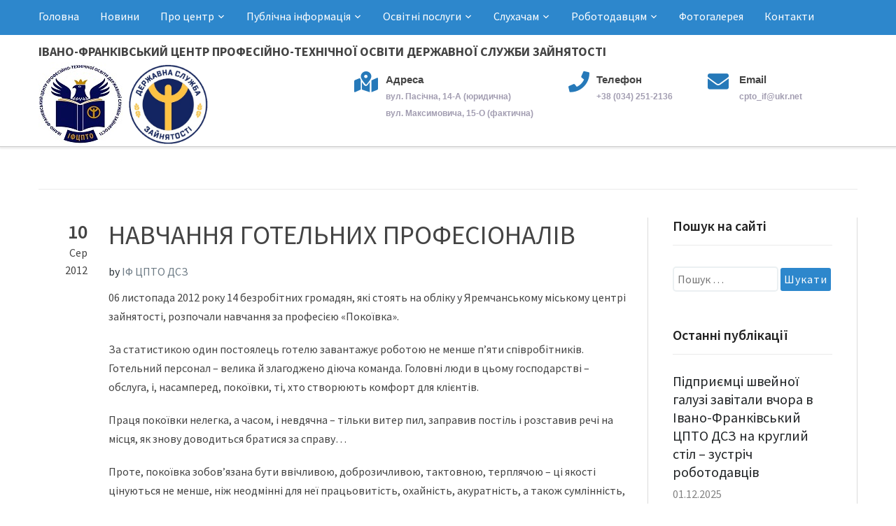

--- FILE ---
content_type: text/html; charset=UTF-8
request_url: https://cpto.if.ua/2012/08/10/%D0%BD%D0%B0%D0%B2%D1%87%D0%B0%D0%BD%D0%BD%D1%8F-%D0%B3%D0%BE%D1%82%D0%B5%D0%BB%D1%8C%D0%BD%D0%B8%D1%85-%D0%BF%D1%80%D0%BE%D1%84%D0%B5%D1%81%D1%96%D0%BE%D0%BD%D0%B0%D0%BB%D1%96%D0%B2/
body_size: 18495
content:
<!DOCTYPE html>
<html lang="uk">
<head>
    <meta charset="UTF-8">
    <meta name="viewport" content="width=device-width, initial-scale=1.0">
    <title>cpto.if.ua &#8211; НАВЧАННЯ ГОТЕЛЬНИХ ПРОФЕСІОНАЛІВ</title>
    <link rel="profile" href="https://gmpg.org/xfn/11">
    <link rel="pingback" href="https://cpto.if.ua/xmlrpc.php">

    <link href='https://fonts.googleapis.com/css?family=Source+Sans+Pro:300,400,600,700' rel='stylesheet' type='text/css'>

    <link rel="stylesheet" href="https://use.fontawesome.com/releases/v5.8.1/css/all.css" integrity="sha384-50oBUHEmvpQ+1lW4y57PTFmhCaXp0ML5d60M1M7uH2+nqUivzIebhndOJK28anvf" crossorigin="anonymous">

    <style id="dynamic-mobmenu-inline-css">.mob-menu-logo-holder > .headertext span,.mobmenu input.mob-menu-search-field{font-family:"Dosis";font-size:20px;font-weight:inherit;font-style:normal;letter-spacing:normal;text-transform:none;}.left-menu-icon-text{font-family:"Dosis";color:#333;font-size:inherit;font-weight:inherit;font-style:normal;line-height:1.5em;letter-spacing:normal;text-transform:none;}#mobmenuleft .mob-expand-submenu,#mobmenuleft > .widgettitle,#mobmenuleft li a,#mobmenuleft li a:visited,#mobmenuleft .mobmenu-content h2,#mobmenuleft .mobmenu-content h3,.mobmenu-left-panel .mobmenu-display-name{font-family:"Dosis";font-size:inherit;font-weight:inherit;font-style:normal;line-height:1.5em;letter-spacing:normal;text-transform:none;}.right-menu-icon-text{font-family:"Dosis";font-size:inherit;font-weight:inherit;font-style:normal;line-height:1.5em;letter-spacing:normal;text-transform:none;}#mobmenuright li a,#mobmenuright li a:visited,#mobmenuright .mobmenu-content h2,#mobmenuright .mobmenu-content h3,.mobmenu-left-panel .mobmenu-display-name{font-family:"Dosis";font-size:inherit;font-weight:inherit;font-style:normal;line-height:1.5em;letter-spacing:normal;text-transform:none;}.mob-menu-logo-holder > .headertext span,.mobmenu input.mob-menu-search-field{font-family:"Dosis";font-size:20px;font-weight:inherit;font-style:normal;letter-spacing:normal;text-transform:none;}.left-menu-icon-text{font-family:"Dosis";color:#333;font-size:inherit;font-weight:inherit;font-style:normal;line-height:1.5em;letter-spacing:normal;text-transform:none;}#mobmenuleft .mob-expand-submenu,#mobmenuleft > .widgettitle,#mobmenuleft li a,#mobmenuleft li a:visited,#mobmenuleft .mobmenu-content h2,#mobmenuleft .mobmenu-content h3,.mobmenu-left-panel .mobmenu-display-name{font-family:"Dosis";font-size:inherit;font-weight:inherit;font-style:normal;line-height:1.5em;letter-spacing:normal;text-transform:none;}.right-menu-icon-text{font-family:"Dosis";font-size:inherit;font-weight:inherit;font-style:normal;line-height:1.5em;letter-spacing:normal;text-transform:none;}#mobmenuright li a,#mobmenuright li a:visited,#mobmenuright .mobmenu-content h2,#mobmenuright .mobmenu-content h3,.mobmenu-left-panel .mobmenu-display-name{font-family:"Dosis";font-size:inherit;font-weight:inherit;font-style:normal;line-height:1.5em;letter-spacing:normal;text-transform:none;}
@media screen and ( min-width: 782px ){
		body.admin-bar .mobmenu, body.admin-bar .mobmenu-panel {
			top: 32px!important;
		}
				body.admin-bar .mobmenu-search-holder {
				top: 72px!important;
		}
}

@media screen and ( max-width: 782px ){
	body.admin-bar .mobmenu, body.admin-bar .mobmenu-panel {
		top: 46px!important;
	}

	body.admin-bar .mob-menu-header-banner {
		top: 0px!important;
	}
		body.admin-bar .mobmenu-search-holder {
		top: 86px!important;
	}
	body.admin-bar  .mob-menu-slideout .mobmenu-search-holder {
		top: 40px!important;
	}

}

@media screen and ( max-width: 479px ) {
	.mob-menu-overlay .mobmenu-content {
		padding-top: 5%;
	}
}

@media screen and ( max-width: 782px ) {
	.mob-menu-overlay .mobmenu-content {
		padding-top: 10%;
	}
}

@media screen and ( min-width: 782px ) {
	#mobmenu-footer li:hover {
		background-color: ;
	}
	#mobmenu-footer li:hover i {
		color: ;
	}
}

@media only screen and (min-width:961px){
	.mob_menu, .mobmenu-panel, .mobmenu, .mobmenu-cart-panel, .mobmenu-footer-menu-holder, .mobmenu-right-panel, .mobmenu-left-panel  {
		display: none!important;
	}
}

@media only screen and (max-width:960px) {

			
	.mobmenur-container i {
		color: #e74c3c;
	}
	.mobmenul-container i {
		color: #1e73be;
	}
	.mobmenul-container img {
		max-height:  40px;
		float: left;
	}
	.mobmenur-container img {
		max-height:  40px;
		float: right;
	}
	.mob-expand-submenu i {
		font-size: 30px;
	}
	#mobmenuleft li a , #mobmenuleft li a:visited, .mobmenu-content h2, .mobmenu-content h3, .show-nav-left .mob-menu-copyright, .show-nav-left .mob-expand-submenu i {
		color: #222;

	}
	.mob-cancel-button {
		font-size: 30px!important;
	}

	/* 3rd Level Left Menu Items Background color on Hover*/
	.mobmenu-content #mobmenuleft .sub-menu  .sub-menu li a:hover {
		color: #ccc;
	}
	/* 3rd Level Left Menu Items Background color on Hover*/
	.mobmenu-content #mobmenuleft .sub-menu .sub-menu li:hover {
		background-color: #666;
	}
	.mobmenu-content #mobmenuleft li:hover, .mobmenu-content #mobmenuright li:hover  {
		background-color: #a3d3e8;
	}
	.mobmenu-content #mobmenuright li:hover  {
		background-color: #a3d3e8 ;
	}
	/* 3rd Level Right Menu Items Background color on Hover*/
	.mobmenu-content #mobmenuright .sub-menu .sub-menu li:hover {
		background-color: #666;
	}
	/* 3rd Level Right Menu Items Background color on Hover*/
	.mobmenu-content #mobmenuright .sub-menu  .sub-menu li a:hover {
		color: #ccc;
	}

		.mobmenu-content #mobmenuleft .sub-menu {
		background-color: #eff1f1 ;
		margin: 0;
		color: #222 ;
		width: 100%;
		position: initial;
	}
	.mob-menu-left-bg-holder {
				opacity: 1;
		background-attachment: fixed ;
		background-position: center top ;
		-webkit-background-size:  cover;
		-moz-background-size: cover;
		background-size: cover;
	}
	.mob-menu-right-bg-holder { 
				opacity: 1;
		background-attachment: fixed ;
		background-position: center top ;
		-webkit-background-size: cover;
		-moz-background-size: cover;
		background-size:  cover;
	}
		.mobmenu-content #mobmenuleft .sub-menu a {
		color: #222 ;
	}
	.mobmenu-content #mobmenuright .sub-menu  a {
		color: #222 ;
	}
	.mobmenu-content #mobmenuright .sub-menu .sub-menu {
		background-color: inherit;
	}
	.mobmenu-content #mobmenuright .sub-menu {
		background-color: #eff1f1 ;
		margin: 0;
		color: #222 ;
		position: initial;
		width: 100%;
	}
	#mobmenuleft li:hover a, #mobmenuleft li:hover i {
		color: #fff;
	}
	#mobmenuright li a , #mobmenuright li a:visited, .show-nav-right .mob-menu-copyright, .show-nav-right .mob-expand-submenu i {
		color: #222 ;
	}
	#mobmenuright li a:hover {
		color: #fff ;
	}
	.mobmenul-container {
		top: 5px;
		margin-left: 5px;
		margin-top: 0px;
		height: 40px;
		float: left;
	}
	.mobmenur-container {
		top: 5px;
		margin-right: 5px;
		margin-top: 0px;
	}
		.mob-menu-logo-holder {
		padding-top:  0px;
		margin-top:   0px;
		text-align:   center;
		margin-left:  0;
		margin-right: 0;
		height:       40px;
			}
	.mob-menu-header-holder {
		width:  100% ;
		background-color: #ffffff ;
		height: 40px ;
		position:fixed;
	}
	body {
		padding-top: 40px;
	}
		.mobmenul-container, .mobmenur-container{
		position: absolute; 
	}
	.mobmenu-left-panel {
		background-color:#f9f9f9;;
		width:  270px;  
	}
	.mobmenu-right-panel {
		background-color:#f9f9f9;		width:  270px; 
	}
	.show-nav-left .mobmenu-overlay, .show-nav-right .mobmenu-overlay, .show-mob-menu-search .mobmenu-overlay  {
		background: rgba(226,226,226,0.78);
	}
	.show-nav-left .mob-menu-header-holder, .show-nav-right .mob-menu-header-holder{
		-webkit-transition: .5s;
		-moz-transition: .5s;
		-ms-transition: .5s;
		-o-transition: .5s;
		transition: .5s;
	}	
	.mob-menu-slideout-top .mobmenu-overlay, .show-nav-right.mob-menu-slideout .mobmenur-container {
		display:none!important;
	}
	.mob-menu-slideout.show-nav-left .mobmenu-push-wrap, .mob-menu-slideout.show-nav-left .mob-menu-header-holder {
		-webkit-transform: translateX(270px);
		-moz-transform: translateX(270px);
		-ms-transform: translateX(270px);
		-o-transform: translateX(270px);
		transform: translateX(270px);
	}
	.mob-menu-slideout.show-nav-right .mobmenu-push-wrap, .mob-menu-slideout.show-nav-right .mob-menu-header-holder {
		-webkit-transform: translateX(-270px);
		-moz-transform: translateX(-270px);
		-ms-transform: translateX(-270px);
		-o-transform: translateX(-270px);
		transform: translateX(-270px);
	}
	.mob-menu-slideout-top .mobmenu-panel {
		width:  100%;
		height: 100%;
		z-index: 1;
		position: fixed;
		left: 0px;
		top: 0px;
		max-height: 100%;
		-webkit-transform: translateY(-100%);
		-moz-transform: translateY(-100%);
		-ms-transform: translateY(-100%);
		-o-transform: translateY(-100%);
		transform: translateY(-100%);
	}
	.mob-menu-slideout-top.show-nav-left .show-panel, .mob-menu-slideout-top.show-nav-right .show-panel  {
		-webkit-transform: translateY(0px);
		-moz-transform: translateY(0px);
		-ms-transform: translateY(0px);
		-o-transform: translateY(0px);
		transform: translateY(0px);
		z-index: 300000;
	}
	.mob-menu-slideout-over.show-nav-left .mobmenu-left-panel {
		overflow: hidden;
	}
	.show-nav-left .mobmenu-panel.show-panel , .show-nav-right .mobmenu-panel.show-panel {
		z-index: 300000;
	}
	/* Hides everything pushed outside of it */
	.mob-menu-slideout .mobmenu-panel, .mob-menu-slideout-over .mobmenu-panel, .mob-menu-slideout .mobmenu-cart-panel, .mob-menu-slideout-over .mobmenu-cart-panel {
		position: fixed;
		top: 0;
		height: 100%;
		overflow-y: auto;   
		overflow-x: hidden;
		z-index: 1;
		opacity: 1;

	}
	/*End of Mobmenu Slide Over */
	.mobmenu .headertext { 
		color: #ffffff ;
	}
	.headertext span {
		position: initial;
		line-height: 40px;
	}
	.mobmenu-search-holder {
		top: 40px;
	}
	/*Premium options  */
	
	/* Mobile Menu Frontend CSS Style*/
	html, body {
		overflow-x: hidden;
		-webkit-overflow-scrolling: auto; 
		overflow-y: scroll; 
	}
	.mobmenu-left-panel li a, .leftmbottom, .leftmtop{
		padding-left: 0%;
		padding-right: 0%;
	}
	.mobmenu-content li > .sub-menu li {
		padding-left: calc(0*1%);
	}

	.mobmenu-right-panel li, .rightmbottom, .rightmtop{
		padding-left: 0%;
		padding-right: 0%;
	}
	.mobmenul-container i {
		line-height: 30px;
		font-size: 30px;
		float: left;
	}
	.left-menu-icon-text {
		float: left;
		line-height: 30px;
		color: #222;
	}
	.mobmenu-left-panel .mobmenu-display-name {
		color: #222;
	}
	.right-menu-icon-text {
		float: right;
		line-height: 30px;
		color: #222;
	}
	.mobmenur-container i {
		line-height: 30px;
		font-size: 30px;
		float: right;
	}
	.nav, .main-navigation, .genesis-nav-menu, #main-header, #et-top-navigation, .site-header, .site-branding, .ast-mobile-menu-buttons, .hide {
		display: none!important;
	}
	
	.mob-standard-logo {
		display: inline-block;
		height:40px!important;	}
	.mob-retina-logo {
		height:40px!important;	}
	.mobmenu-content #mobmenuleft > li > a:hover {
		background-color: #a3d3e8;
	}

	.mobmenu-content #mobmenuright > li > a:hover {
		background-color: #a3d3e8;
	}
	.mob-blocks-user-profile {
		background-color: ;
	}
	.mob-blocks-user-profile .mobmenu-display-name {
		color: ;
	}
	.mobmenu-left-panel .mob-cancel-button {
		color: #fff;
	}
	.mobmenu-right-panel .mob-cancel-button {
		color: #fff;
	}	
	
}
</style><link rel='dns-prefetch' href='//fonts.googleapis.com' />
<link rel='dns-prefetch' href='//s.w.org' />
<link rel="alternate" type="application/rss+xml" title="cpto.if.ua &raquo; стрічка" href="https://cpto.if.ua/feed/" />
<link rel="alternate" type="application/rss+xml" title="cpto.if.ua &raquo; Канал коментарів" href="https://cpto.if.ua/comments/feed/" />
<link rel="alternate" type="text/calendar" title="cpto.if.ua &raquo; iCal Feed" href="https://cpto.if.ua/events/?ical=1" />
<link rel="alternate" type="application/rss+xml" title="cpto.if.ua &raquo; НАВЧАННЯ ГОТЕЛЬНИХ ПРОФЕСІОНАЛІВ Канал коментарів" href="https://cpto.if.ua/2012/08/10/%d0%bd%d0%b0%d0%b2%d1%87%d0%b0%d0%bd%d0%bd%d1%8f-%d0%b3%d0%be%d1%82%d0%b5%d0%bb%d1%8c%d0%bd%d0%b8%d1%85-%d0%bf%d1%80%d0%be%d1%84%d0%b5%d1%81%d1%96%d0%be%d0%bd%d0%b0%d0%bb%d1%96%d0%b2/feed/" />
        <script type="text/javascript">
            var ajaxurl = 'https://cpto.if.ua/wp-admin/admin-ajax.php';</script>
        		<script type="text/javascript">
			window._wpemojiSettings = {"baseUrl":"https:\/\/s.w.org\/images\/core\/emoji\/12.0.0-1\/72x72\/","ext":".png","svgUrl":"https:\/\/s.w.org\/images\/core\/emoji\/12.0.0-1\/svg\/","svgExt":".svg","source":{"concatemoji":"\/\/cpto.if.ua\/wp-includes\/js\/wp-emoji-release.min.js?ver=5.2.21"}};
			!function(e,a,t){var n,r,o,i=a.createElement("canvas"),p=i.getContext&&i.getContext("2d");function s(e,t){var a=String.fromCharCode;p.clearRect(0,0,i.width,i.height),p.fillText(a.apply(this,e),0,0);e=i.toDataURL();return p.clearRect(0,0,i.width,i.height),p.fillText(a.apply(this,t),0,0),e===i.toDataURL()}function c(e){var t=a.createElement("script");t.src=e,t.defer=t.type="text/javascript",a.getElementsByTagName("head")[0].appendChild(t)}for(o=Array("flag","emoji"),t.supports={everything:!0,everythingExceptFlag:!0},r=0;r<o.length;r++)t.supports[o[r]]=function(e){if(!p||!p.fillText)return!1;switch(p.textBaseline="top",p.font="600 32px Arial",e){case"flag":return s([55356,56826,55356,56819],[55356,56826,8203,55356,56819])?!1:!s([55356,57332,56128,56423,56128,56418,56128,56421,56128,56430,56128,56423,56128,56447],[55356,57332,8203,56128,56423,8203,56128,56418,8203,56128,56421,8203,56128,56430,8203,56128,56423,8203,56128,56447]);case"emoji":return!s([55357,56424,55356,57342,8205,55358,56605,8205,55357,56424,55356,57340],[55357,56424,55356,57342,8203,55358,56605,8203,55357,56424,55356,57340])}return!1}(o[r]),t.supports.everything=t.supports.everything&&t.supports[o[r]],"flag"!==o[r]&&(t.supports.everythingExceptFlag=t.supports.everythingExceptFlag&&t.supports[o[r]]);t.supports.everythingExceptFlag=t.supports.everythingExceptFlag&&!t.supports.flag,t.DOMReady=!1,t.readyCallback=function(){t.DOMReady=!0},t.supports.everything||(n=function(){t.readyCallback()},a.addEventListener?(a.addEventListener("DOMContentLoaded",n,!1),e.addEventListener("load",n,!1)):(e.attachEvent("onload",n),a.attachEvent("onreadystatechange",function(){"complete"===a.readyState&&t.readyCallback()})),(n=t.source||{}).concatemoji?c(n.concatemoji):n.wpemoji&&n.twemoji&&(c(n.twemoji),c(n.wpemoji)))}(window,document,window._wpemojiSettings);
		</script>
		<style type="text/css">
img.wp-smiley,
img.emoji {
	display: inline !important;
	border: none !important;
	box-shadow: none !important;
	height: 1em !important;
	width: 1em !important;
	margin: 0 .07em !important;
	vertical-align: -0.1em !important;
	background: none !important;
	padding: 0 !important;
}
</style>
	<link rel='stylesheet' id='sgdg_block-css'  href='//cpto.if.ua/wp-content/plugins/skaut-google-drive-gallery/frontend/css/block.min.css?ver=1594988640' type='text/css' media='all' />
<link rel='stylesheet' id='formidable-css'  href='//cpto.if.ua/wp-content/plugins/formidable/css/formidableforms.css?ver=1181336' type='text/css' media='all' />
<link rel='stylesheet' id='bdp-recent-widget-css-css'  href='//cpto.if.ua/wp-content/plugins/blog-designer-pro/css/recent_widget.css?ver=5.2.21' type='text/css' media='all' />
<link rel='stylesheet' id='tribe-reset-style-css'  href='//cpto.if.ua/wp-content/plugins/the-events-calendar/common/src/resources/css/reset.min.css?ver=4.9.20' type='text/css' media='all' />
<link rel='stylesheet' id='tribe-common-style-css'  href='//cpto.if.ua/wp-content/plugins/the-events-calendar/common/src/resources/css/common.min.css?ver=4.9.20' type='text/css' media='all' />
<link rel='stylesheet' id='tribe-tooltip-css-css'  href='//cpto.if.ua/wp-content/plugins/the-events-calendar/common/src/resources/css/tooltip.min.css?ver=4.9.20' type='text/css' media='all' />
<link rel='stylesheet' id='wp-block-library-css'  href='//cpto.if.ua/wp-includes/css/dist/block-library/style.min.css?ver=5.2.21' type='text/css' media='all' />
<link rel='stylesheet' id='bdp-fontawesome-stylesheets-css'  href='//cpto.if.ua/wp-content/plugins/blog-designer-pro/css/font-awesome.min.css?ver=5.2.21' type='text/css' media='all' />
<link rel='stylesheet' id='single-style-css-css'  href='//cpto.if.ua/wp-content/plugins/blog-designer-pro/css/single/single_style.css?ver=5.2.21' type='text/css' media='all' />
<link rel='stylesheet' id='foobox-free-min-css'  href='//cpto.if.ua/wp-content/plugins/foobox-image-lightbox/free/css/foobox.free.min.css?ver=2.7.8' type='text/css' media='all' />
<link rel='stylesheet' id='collapseomatic-css-css'  href='//cpto.if.ua/wp-content/plugins/jquery-collapse-o-matic/light_style.css?ver=1.6' type='text/css' media='all' />
<link rel='stylesheet' id='zoom-theme-utils-css-css'  href='//cpto.if.ua/wp-content/themes/capital/functions/wpzoom/assets/css/theme-utils.css?ver=5.2.21' type='text/css' media='all' />
<link rel='stylesheet' id='capital-google-fonts-css'  href='//fonts.googleapis.com/css?family=Source+Sans+Pro%3Aregular%2Citalic%2C700%26subset%3Dlatin%2C&#038;ver=5.2.21' type='text/css' media='all' />
<link rel='stylesheet' id='capital-style-css'  href='//cpto.if.ua/wp-content/themes/capital/style.css?ver=5.2.21' type='text/css' media='all' />
<link rel='stylesheet' id='media-queries-css'  href='//cpto.if.ua/wp-content/themes/capital/css/media-queries.css?ver=1.0' type='text/css' media='all' />
<link rel='stylesheet' id='dashicons-css'  href='//cpto.if.ua/wp-includes/css/dashicons.min.css?ver=5.2.21' type='text/css' media='all' />
<link rel='stylesheet' id='tf-google-webfont-dosis-css'  href='//fonts.googleapis.com/css?family=Dosis%3Ainherit%2C400&#038;subset=latin%2Clatin-ext&#038;ver=5.2.21' type='text/css' media='all' />
<link rel='stylesheet' id='wpzoom-custom-css'  href='//cpto.if.ua/wp-content/themes/capital/custom.css?ver=5.2.21' type='text/css' media='all' />
<link rel='stylesheet' id='cssmobmenu-icons-css'  href='//cpto.if.ua/wp-content/plugins/mobile-menu/includes/css/mobmenu-icons.css?ver=2.7.4.4' type='text/css' media='all' />
<link rel='stylesheet' id='cssmobmenu-css'  href='//cpto.if.ua/wp-content/plugins/mobile-menu/includes/css/mobmenu.css?ver=2.7.4.4' type='text/css' media='all' />
<script type='text/javascript' src='//cpto.if.ua/wp-includes/js/jquery/jquery.js?ver=1.12.4-wp'></script>
<script type='text/javascript' src='//cpto.if.ua/wp-includes/js/jquery/jquery-migrate.min.js?ver=1.4.1'></script>
<script type='text/javascript' src='//cpto.if.ua/wp-content/plugins/blog-designer-pro/js/isotope.pkgd.min.js?ver=5.2.21'></script>
<script type='text/javascript'>
/* <![CDATA[ */
var ajax_object = {"ajaxurl":"https:\/\/cpto.if.ua\/wp-admin\/admin-ajax.php","like":"Like","unlike":"Unlike","is_rtl":"0"};
var page_object = {"current_page":"single","current_id":"0"};
/* ]]> */
</script>
<script type='text/javascript' src='//cpto.if.ua/wp-content/plugins/blog-designer-pro/js/ajax.js?ver=5.2.21'></script>
<script type='text/javascript'>
/* Run FooBox FREE (v2.7.8) */
var FOOBOX = window.FOOBOX = {
	ready: true,
	preloadFont: false,
	disableOthers: false,
	o: {wordpress: { enabled: true }, countMessage:'image %index of %total', excludes:'.fbx-link,.nofoobox,.nolightbox,a[href*="pinterest.com/pin/create/button/"]', affiliate : { enabled: false }},
	selectors: [
		".foogallery-container.foogallery-lightbox-foobox", ".foogallery-container.foogallery-lightbox-foobox-free", ".gallery", ".wp-block-gallery", ".wp-caption", ".wp-block-image", "a:has(img[class*=wp-image-])", ".foobox"
	],
	pre: function( $ ){
		// Custom JavaScript (Pre)
		
	},
	post: function( $ ){
		// Custom JavaScript (Post)
		
		// Custom Captions Code
		
	},
	custom: function( $ ){
		// Custom Extra JS
		
	}
};
</script>
<script type='text/javascript' src='//cpto.if.ua/wp-content/plugins/foobox-image-lightbox/free/js/foobox.free.min.js?ver=2.7.8'></script>
<script type='text/javascript' src='//cpto.if.ua/wp-content/plugins/mobile-menu/includes/js/mobmenu.js?ver=2.7.4.4'></script>
<link rel='https://api.w.org/' href='https://cpto.if.ua/wp-json/' />
<link rel="EditURI" type="application/rsd+xml" title="RSD" href="https://cpto.if.ua/xmlrpc.php?rsd" />
<link rel="wlwmanifest" type="application/wlwmanifest+xml" href="https://cpto.if.ua/wp-includes/wlwmanifest.xml" /> 
<link rel='prev' title='ЕКСКУРСІЯ  ЯК  ФОРМА  ПРОВЕДЕННЯ  ЗАНЯТЬ' href='https://cpto.if.ua/2012/07/13/%d0%b5%d0%ba%d1%81%d0%ba%d1%83%d1%80%d1%81%d1%96%d1%8f-%d1%8f%d0%ba-%d1%84%d0%be%d1%80%d0%bc%d0%b0-%d0%bf%d1%80%d0%be%d0%b2%d0%b5%d0%b4%d0%b5%d0%bd%d0%bd%d1%8f-%d0%b7%d0%b0%d0%bd%d1%8f%d1%82%d1%8c/' />
<link rel='next' title='НАВЧАЄМО ОРГАНІЗОВУВАТИ ХАРЧУВАННЯ ДІТЕЙ' href='https://cpto.if.ua/2012/08/31/%d0%bd%d0%b0%d0%b2%d1%87%d0%b0%d1%94%d0%bc%d0%be-%d0%be%d1%80%d0%b3%d0%b0%d0%bd%d1%96%d0%b7%d0%be%d0%b2%d1%83%d0%b2%d0%b0%d1%82%d0%b8-%d1%85%d0%b0%d1%80%d1%87%d1%83%d0%b2%d0%b0%d0%bd%d0%bd%d1%8f/' />
<meta name="generator" content="WordPress 5.2.21" />
<link rel="canonical" href="https://cpto.if.ua/2012/08/10/%d0%bd%d0%b0%d0%b2%d1%87%d0%b0%d0%bd%d0%bd%d1%8f-%d0%b3%d0%be%d1%82%d0%b5%d0%bb%d1%8c%d0%bd%d0%b8%d1%85-%d0%bf%d1%80%d0%be%d1%84%d0%b5%d1%81%d1%96%d0%be%d0%bd%d0%b0%d0%bb%d1%96%d0%b2/" />
<link rel='shortlink' href='https://cpto.if.ua/?p=4360' />
<link rel="alternate" type="application/json+oembed" href="https://cpto.if.ua/wp-json/oembed/1.0/embed?url=https%3A%2F%2Fcpto.if.ua%2F2012%2F08%2F10%2F%25d0%25bd%25d0%25b0%25d0%25b2%25d1%2587%25d0%25b0%25d0%25bd%25d0%25bd%25d1%258f-%25d0%25b3%25d0%25be%25d1%2582%25d0%25b5%25d0%25bb%25d1%258c%25d0%25bd%25d0%25b8%25d1%2585-%25d0%25bf%25d1%2580%25d0%25be%25d1%2584%25d0%25b5%25d1%2581%25d1%2596%25d0%25be%25d0%25bd%25d0%25b0%25d0%25bb%25d1%2596%25d0%25b2%2F" />
<link rel="alternate" type="text/xml+oembed" href="https://cpto.if.ua/wp-json/oembed/1.0/embed?url=https%3A%2F%2Fcpto.if.ua%2F2012%2F08%2F10%2F%25d0%25bd%25d0%25b0%25d0%25b2%25d1%2587%25d0%25b0%25d0%25bd%25d0%25bd%25d1%258f-%25d0%25b3%25d0%25be%25d1%2582%25d0%25b5%25d0%25bb%25d1%258c%25d0%25bd%25d0%25b8%25d1%2585-%25d0%25bf%25d1%2580%25d0%25be%25d1%2584%25d0%25b5%25d1%2581%25d1%2596%25d0%25be%25d0%25bd%25d0%25b0%25d0%25bb%25d1%2596%25d0%25b2%2F&#038;format=xml" />
<script type="text/javascript">document.documentElement.className += " js";</script>
<meta name="tec-api-version" content="v1"><meta name="tec-api-origin" content="https://cpto.if.ua"><link rel="https://theeventscalendar.com/" href="https://cpto.if.ua/wp-json/tribe/events/v1/" /><!-- WPZOOM Theme / Framework -->
<meta name="generator" content="Capital Theme 1.0" />
<meta name="generator" content="WPZOOM Framework 1.8.9" />
<link rel="icon" href="https://cpto.if.ua/wp-content/uploads/2019/02/log.jpg" sizes="32x32" />
<link rel="icon" href="https://cpto.if.ua/wp-content/uploads/2019/02/log.jpg" sizes="192x192" />
<link rel="apple-touch-icon-precomposed" href="https://cpto.if.ua/wp-content/uploads/2019/02/log.jpg" />
<meta name="msapplication-TileImage" content="https://cpto.if.ua/wp-content/uploads/2019/02/log.jpg" />
		<style type="text/css" id="wp-custom-css">
			p.qwe {
	margin-bottom: 0px;}

#slider {
margin: 0 auto
}		</style>
		<div class="astm-search-menu-wrapper is-menu-wrapper"><div><span class=" astm-search-menu is-menu dropdown"><a title="" href="#"><svg width="20" height="20" class="search-icon" role="img" viewBox="2 9 20 5">
					<path class="search-icon-path" d="M15.5 14h-.79l-.28-.27C15.41 12.59 16 11.11 16 9.5 16 5.91 13.09 3 9.5 3S3 5.91 3 9.5 5.91 16 9.5 16c1.61 0 3.09-.59 4.23-1.57l.27.28v.79l5 4.99L20.49 19l-4.99-5zm-6 0C7.01 14 5 11.99 5 9.5S7.01 5 9.5 5 14 7.01 14 9.5 11.99 14 9.5 14z"></path></svg></a><form role="search" method="get" class="search-form" action="https://cpto.if.ua/">
				<label>
					<span class="screen-reader-text">Пошук:</span>
					<input type="search" class="search-field" placeholder="Пошук &hellip;" value="" name="s" />
				</label>
				<input type="submit" class="search-submit" value="Шукати" />
			</form></span></div></div></head>
<body class="post-template-default single single-post postid-4360 single-format-standard capital tribe-no-js mob-menu-slideout-over">

<div class="main-wrap">

    <header class="site-header">

        <nav class="top-navbar" role="navigation">
            <div class="inner-wrap">
                <div class="navbar-header">

                
                <div id="navbar-top">

                    <div class="menu-mobile-menu-container"><ul id="menu-mobile-menu" class="nav navbar-nav dropdown sf-menu"><li id="menu-item-5830" class="menu-item menu-item-type-post_type menu-item-object-page menu-item-home menu-item-5830"><a href="https://cpto.if.ua/">Головна</a></li>
<li id="menu-item-9286" class="menu-item menu-item-type-post_type menu-item-object-page menu-item-9286"><a href="https://cpto.if.ua/%d0%bd%d0%be%d0%b2%d0%b8%d0%bd%d0%b8/">Новини</a></li>
<li id="menu-item-5833" class="menu-item menu-item-type-custom menu-item-object-custom menu-item-has-children menu-item-5833"><a href="#">Про центр</a>
<ul class="sub-menu">
	<li id="menu-item-7979" class="menu-item menu-item-type-post_type menu-item-object-page menu-item-7979"><a href="https://cpto.if.ua/%d1%81%d1%82%d0%b0%d1%82%d1%83%d1%82-%d1%86%d0%b5%d0%bd%d1%82%d1%80%d1%83/">Статут центру</a></li>
	<li id="menu-item-8123" class="menu-item menu-item-type-post_type menu-item-object-page menu-item-8123"><a href="https://cpto.if.ua/%d1%81%d1%82%d1%80%d1%83%d0%ba%d1%82%d1%83%d1%80%d0%b0-%d1%86%d0%b5%d0%bd%d1%82%d1%80%d1%83/">Структура центру</a></li>
	<li id="menu-item-6167" class="menu-item menu-item-type-post_type menu-item-object-page menu-item-6167"><a href="https://cpto.if.ua/%d0%ba%d0%b5%d1%80%d1%96%d0%b2%d0%bd%d0%b8%d1%86%d1%82%d0%b2%d0%be-%d1%86%d0%b5%d0%bd%d1%82%d1%80%d1%83/">Керівництво центру</a></li>
	<li id="menu-item-5843" class="menu-item menu-item-type-post_type menu-item-object-page menu-item-5843"><a href="https://cpto.if.ua/%d0%ba%d0%b0%d0%b4%d1%80%d0%be%d0%b2%d0%b5-%d1%82%d0%b0-%d0%bd%d0%b0%d0%b2%d1%87%d0%b0%d0%bb%d1%8c%d0%bd%d0%be-%d0%bc%d0%b5%d1%82%d0%be%d0%b4%d0%b8%d1%87%d0%bd%d0%b5-%d0%b7%d0%b0%d0%b1%d0%b5%d0%b7/">Кадрове забезпечення</a></li>
	<li id="menu-item-9995" class="menu-item menu-item-type-post_type menu-item-object-page menu-item-9995"><a href="https://cpto.if.ua/%d0%bd%d0%b0%d1%8f%d0%b2%d0%bd%d1%96%d1%81%d1%82%d1%8c-%d0%b2%d0%b0%d0%ba%d0%b0%d0%bd%d1%82%d0%bd%d0%b8%d1%85-%d0%bf%d0%be%d1%81%d0%b0%d0%b4-%d0%bf%d0%be%d1%80%d1%8f%d0%b4%d0%be%d0%ba-%d1%96-%d1%83/">Наявність вакантних посад, порядок і умови прийняття на роботу</a></li>
	<li id="menu-item-5842" class="menu-item menu-item-type-post_type menu-item-object-page menu-item-5842"><a href="https://cpto.if.ua/%d0%bc%d0%b0%d1%82%d0%b5%d1%80%d1%96%d0%b0%d0%bb%d1%8c%d0%bd%d0%be-%d1%82%d0%b5%d1%85%d0%bd%d1%96%d1%87%d0%bd%d0%b5-%d0%b7%d0%b0%d0%b1%d0%b5%d0%b7%d0%bf%d0%b5%d1%87%d0%b5%d0%bd%d0%bd%d1%8f/">Матеріально-технічне забезпечення</a></li>
	<li id="menu-item-5836" class="menu-item menu-item-type-post_type menu-item-object-page menu-item-5836"><a href="https://cpto.if.ua/%d1%96%d1%81%d1%82%d0%be%d1%80%d1%96%d1%8f-%d1%81%d1%82%d0%b2%d0%be%d1%80%d0%b5%d0%bd%d0%bd%d1%8f/">Історія створення</a></li>
	<li id="menu-item-5837" class="menu-item menu-item-type-post_type menu-item-object-page menu-item-5837"><a href="https://cpto.if.ua/%d1%81%d0%be%d1%86%d1%96%d0%b0%d0%bb%d1%8c%d0%bd%d0%b0-%d1%96%d0%bd%d1%84%d1%80%d0%b0%d1%81%d1%82%d1%80%d1%83%d0%ba%d1%82%d1%83%d1%80%d0%b0/">Соціальна інфраструктура</a></li>
</ul>
</li>
<li id="menu-item-8119" class="menu-item menu-item-type-post_type menu-item-object-page menu-item-has-children menu-item-8119"><a href="https://cpto.if.ua/%d0%bf%d1%83%d0%b1%d0%bb%d1%96%d1%87%d0%bd%d0%b0-%d1%96%d0%bd%d1%84%d0%be%d1%80%d0%bc%d0%b0%d1%86%d1%96%d1%8f/">Публічна інформація</a>
<ul class="sub-menu">
	<li id="menu-item-7987" class="menu-item menu-item-type-post_type menu-item-object-page menu-item-7987"><a href="https://cpto.if.ua/%d0%b7%d0%b2%d1%96%d1%82-%d0%bf%d1%80%d0%be-%d0%b4%d1%96%d1%8f%d0%bb%d1%8c%d0%bd%d1%96%d1%81%d1%82%d1%8c-%d0%b7%d0%b0-2022-%d1%80%d1%96%d0%ba/">Звіт про діяльність за 2024 рік</a></li>
	<li id="menu-item-5834" class="menu-item menu-item-type-post_type menu-item-object-page menu-item-5834"><a href="https://cpto.if.ua/%d0%bf%d0%bb%d0%b0%d0%bd-%d1%80%d0%be%d0%b1%d0%be%d1%82%d0%b8-%d0%bd%d0%b0-2020-%d1%80%d1%96%d0%ba/">План роботи на 2025 рік</a></li>
	<li id="menu-item-11136" class="menu-item menu-item-type-post_type menu-item-object-page menu-item-11136"><a href="https://cpto.if.ua/%d0%bd%d0%b0%d0%b3%d0%bb%d1%8f%d0%b4%d0%be%d0%b2%d0%b0-%d1%80%d0%b0%d0%b4%d0%b0/">Наглядова рада</a></li>
	<li id="menu-item-5835" class="menu-item menu-item-type-post_type menu-item-object-page menu-item-5835"><a href="https://cpto.if.ua/%d0%bf%d0%be%d1%82%d0%be%d1%87%d0%bd%d0%b0-%d0%b4%d1%96%d1%8f%d0%bb%d1%8c%d0%bd%d1%96%d1%81%d1%82%d1%8c/">Поточна діяльність</a></li>
	<li id="menu-item-8135" class="menu-item menu-item-type-post_type menu-item-object-page menu-item-8135"><a href="https://cpto.if.ua/%d0%bb%d1%96%d1%86%d0%b5%d0%bd%d0%b7%d1%96%d1%97/">Ліцензії</a></li>
	<li id="menu-item-8134" class="menu-item menu-item-type-post_type menu-item-object-page menu-item-8134"><a href="https://cpto.if.ua/%d1%81%d0%b2%d1%96%d0%b4%d0%be%d1%86%d1%82%d0%b2%d0%be-%d0%bf%d1%80%d0%be-%d0%b0%d1%82%d0%b5%d1%81%d1%82%d0%b0%d1%86%d1%96%d1%8e/">Свідоцтво про атестацію</a></li>
	<li id="menu-item-9695" class="menu-item menu-item-type-post_type menu-item-object-page menu-item-9695"><a href="https://cpto.if.ua/%d1%84%d0%b0%d0%ba%d1%82%d0%b8%d1%87%d0%bd%d0%b0-%d0%ba%d1%96%d0%bb%d1%8c%d0%ba%d1%96%d1%81%d1%82%d1%8c-%d0%be%d1%81%d1%96%d0%b1/">Фактична кількість осіб</a></li>
	<li id="menu-item-9700" class="menu-item menu-item-type-post_type menu-item-object-page menu-item-9700"><a href="https://cpto.if.ua/%d0%b0%d0%bd%d1%82%d0%b8%d0%b1%d1%83%d0%bb%d1%96%d0%bd%d0%b3%d0%be%d0%b2%d0%b0-%d0%bf%d0%be%d0%bb%d1%96%d1%82%d0%b8%d0%ba%d0%b0-%d0%b2-%d1%86%d0%b5%d0%bd%d1%82%d1%80%d1%96/">Антибулінгова політика в центрі</a></li>
	<li id="menu-item-5844" class="menu-item menu-item-type-post_type menu-item-object-page menu-item-5844"><a href="https://cpto.if.ua/%d0%b7%d0%b0%d0%ba%d0%be%d0%bd%d0%be%d0%b4%d0%b0%d0%b2%d1%87%d0%be-%d0%bd%d0%be%d1%80%d0%bc%d0%b0%d1%82%d0%b8%d0%b2%d0%bd%d0%b0-%d0%b1%d0%b0%d0%b7%d0%b0/">Законодавчо-нормативна база</a></li>
	<li id="menu-item-8154" class="menu-item menu-item-type-post_type menu-item-object-page menu-item-8154"><a href="https://cpto.if.ua/%d0%bc%d0%be%d0%bd%d1%96%d1%82%d0%be%d1%80%d0%b8%d0%bd%d0%b3-%d1%8f%d0%ba%d0%be%d1%81%d1%82%d1%96-%d0%bf%d1%80%d0%be%d1%84%d0%b5%d1%81%d1%96%d0%b9%d0%bd%d0%be%d0%b3%d0%be-%d0%bd%d0%b0%d0%b2%d1%87/">Моніторинг якості професійного навчання</a></li>
	<li id="menu-item-9770" class="menu-item menu-item-type-post_type menu-item-object-page menu-item-9770"><a href="https://cpto.if.ua/%d0%ba%d0%be%d1%88%d1%82%d0%be%d1%80%d0%b8%d1%81/">Кошторис</a></li>
	<li id="menu-item-9769" class="menu-item menu-item-type-post_type menu-item-object-page menu-item-9769"><a href="https://cpto.if.ua/%d1%84%d1%96%d0%bd%d0%b0%d0%bd%d1%81%d0%be%d0%b2%d0%b8%d0%b9-%d0%b7%d0%b2%d1%96%d1%82/">Фінансовий звіт</a></li>
	<li id="menu-item-10031" class="menu-item menu-item-type-post_type menu-item-object-page menu-item-10031"><a href="https://cpto.if.ua/%d0%bf%d0%bb%d0%b0%d1%82%d0%bd%d1%96-%d0%bf%d0%be%d1%81%d0%bb%d1%83%d0%b3%d0%b8-2/">Платні послуги</a></li>
	<li id="menu-item-9926" class="menu-item menu-item-type-post_type menu-item-object-page menu-item-9926"><a href="https://cpto.if.ua/%d0%b1%d0%bb%d0%b0%d0%b3%d0%be%d0%b4%d1%96%d0%b9%d0%bd%d0%b0-%d0%b4%d0%be%d0%bf%d0%be%d0%bc%d0%be%d0%b3%d0%b0/">Благодійна допомога</a></li>
</ul>
</li>
<li id="menu-item-5845" class="menu-item menu-item-type-custom menu-item-object-custom menu-item-has-children menu-item-5845"><a href="#">Освітні послуги</a>
<ul class="sub-menu">
	<li id="menu-item-9195" class="menu-item menu-item-type-post_type menu-item-object-post menu-item-9195"><a href="https://cpto.if.ua/2025/09/05/%d0%bc%d1%96%d0%ba%d1%80%d0%be%d0%b3%d1%80%d0%b0%d0%bd%d1%82%d0%b8/">Мікрогрант: написання бізнес-плану</a></li>
	<li id="menu-item-9524" class="menu-item menu-item-type-post_type menu-item-object-page menu-item-9524"><a href="https://cpto.if.ua/%d0%bd%d0%b0%d0%b2%d1%87%d0%b0%d0%bd%d0%bd%d1%8f-%d0%bf%d0%be%d1%81%d0%b0%d0%b4%d0%be%d0%b2%d0%b8%d1%85-%d0%be%d1%81%d1%96%d0%b1/">Навчання посадових осіб</a></li>
	<li id="menu-item-5847" class="menu-item menu-item-type-post_type menu-item-object-page menu-item-5847"><a href="https://cpto.if.ua/%d0%bf%d0%b5%d1%80%d0%b5%d0%bb%d1%96%d0%ba-%d0%bf%d1%80%d0%be%d1%84%d0%b5%d1%81%d1%96%d0%b9/">Перелік професій</a></li>
	<li id="menu-item-5848" class="menu-item menu-item-type-post_type menu-item-object-page menu-item-5848"><a href="https://cpto.if.ua/%d0%bd%d0%b0%d0%bf%d1%80%d1%8f%d0%bc%d0%b8-%d0%bd%d0%b0%d0%b2%d1%87%d0%b0%d0%bd%d0%bd%d1%8f/">Напрямки навчання</a></li>
	<li id="menu-item-5849" class="menu-item menu-item-type-post_type menu-item-object-page menu-item-5849"><a href="https://cpto.if.ua/%d0%b3%d1%80%d0%b0%d1%84%d1%96%d0%ba-%d1%84%d0%be%d1%80%d0%bc%d1%83%d0%b2%d0%b0%d0%bd%d0%bd%d1%8f-%d0%b3%d1%80%d1%83%d0%bf/">Графік формування груп</a></li>
	<li id="menu-item-5850" class="menu-item menu-item-type-post_type menu-item-object-page menu-item-5850"><a href="https://cpto.if.ua/%d1%80%d0%be%d0%b1%d0%be%d1%87%d1%96-%d0%bd%d0%b0%d0%b2%d1%87%d0%b0%d0%bb%d1%8c%d0%bd%d1%96-%d0%bf%d0%bb%d0%b0%d0%bd%d0%b8/">Робочі навчальні плани</a></li>
	<li id="menu-item-6871" class="menu-item menu-item-type-post_type menu-item-object-page menu-item-6871"><a href="https://cpto.if.ua/%d0%b5%d0%bb%d0%b5%d0%ba%d1%82%d1%80%d0%be%d0%bd%d0%bd%d1%96-%d0%bf%d1%96%d0%b4%d1%80%d1%83%d1%87%d0%bd%d0%b8%d0%ba%d0%b8/">Електронна бібліотека</a></li>
</ul>
</li>
<li id="menu-item-7151" class="menu-item menu-item-type-custom menu-item-object-custom menu-item-has-children menu-item-7151"><a href="#">Слухачам</a>
<ul class="sub-menu">
	<li id="menu-item-7152" class="menu-item menu-item-type-post_type menu-item-object-page menu-item-7152"><a href="https://cpto.if.ua/%d0%bf%d1%80%d0%b0%d0%b2%d0%b8%d0%bb%d0%b0-%d0%bf%d1%80%d0%b8%d0%b9%d0%be%d0%bc%d1%83/">Правила прийому</a></li>
	<li id="menu-item-9843" class="menu-item menu-item-type-post_type menu-item-object-page menu-item-9843"><a href="https://cpto.if.ua/%d0%bf%d1%80%d0%b0%d0%b2%d0%b8%d0%bb%d0%b0-%d0%bf%d0%be%d0%b2%d0%b5%d0%b4%d1%96%d0%bd%d0%ba%d0%b8/">Правила поведінки</a></li>
	<li id="menu-item-10431" class="menu-item menu-item-type-post_type menu-item-object-page menu-item-10431"><a href="https://cpto.if.ua/%d0%bf%d1%80%d0%be-%d0%bf%d0%be%d1%87%d0%b0%d1%82%d0%be%d0%ba-%d0%bd%d0%b0%d0%b2%d1%87%d0%b0%d0%bb%d1%8c%d0%bd%d0%be%d0%b3%d0%be-2024-%d1%80%d0%be%d0%ba%d1%83/">Про початок навчального 2025 року</a></li>
	<li id="menu-item-8061" class="menu-item menu-item-type-post_type menu-item-object-page menu-item-8061"><a href="https://cpto.if.ua/%d0%b2%d1%85%d1%96%d0%b4%d0%bd%d0%b5-%d1%82%d0%b5%d1%81%d1%82%d1%83%d0%b2%d0%b0%d0%bd%d0%bd%d1%8f/">Вхідне тестування</a></li>
	<li id="menu-item-7154" class="menu-item menu-item-type-post_type menu-item-object-page menu-item-7154"><a href="https://cpto.if.ua/2-2/">Зразки документів</a></li>
	<li id="menu-item-8070" class="menu-item menu-item-type-post_type menu-item-object-page menu-item-8070"><a href="https://cpto.if.ua/%d1%83%d0%bc%d0%be%d0%b2%d0%b8-%d0%b4%d0%be%d1%81%d1%82%d1%83%d0%bf%d0%bd%d0%be%d1%81%d1%82%d1%96-%d0%bd%d0%b0%d0%b2%d1%87%d0%b0%d0%bd%d0%bd%d1%8f/">Умови доступності навчання</a></li>
	<li id="menu-item-7170" class="menu-item menu-item-type-custom menu-item-object-custom menu-item-has-children menu-item-7170"><a href="#">Дистанційне навчання</a>
	<ul class="sub-menu">
		<li id="menu-item-7174" class="menu-item menu-item-type-post_type menu-item-object-page menu-item-7174"><a href="https://cpto.if.ua/%d0%bf%d1%80%d0%be%d1%84%d0%b5%d1%81%d1%96%d1%97/">Професії</a></li>
		<li id="menu-item-7173" class="menu-item menu-item-type-post_type menu-item-object-page menu-item-7173"><a href="https://cpto.if.ua/%d0%bf%d1%96%d0%b4%d0%b2%d0%b8%d1%89%d0%b5%d0%bd%d0%bd%d1%8f-%d0%ba%d0%b2%d0%b0%d0%bb%d1%96%d1%84%d1%96%d0%ba%d0%b0%d1%86%d1%96%d1%97/">Підвищення кваліфікації</a></li>
	</ul>
</li>
	<li id="menu-item-7155" class="menu-item menu-item-type-post_type menu-item-object-page menu-item-7155"><a href="https://cpto.if.ua/3-2/">Розклад дзвінків</a></li>
</ul>
</li>
<li id="menu-item-5862" class="menu-item menu-item-type-custom menu-item-object-custom menu-item-has-children menu-item-5862"><a href="#">Роботодавцям</a>
<ul class="sub-menu">
	<li id="menu-item-5863" class="menu-item menu-item-type-post_type menu-item-object-page menu-item-5863"><a href="https://cpto.if.ua/%d0%bd%d0%b0%d0%b2%d1%87%d0%b0%d0%bd%d0%bd%d1%8f-%d0%bf%d1%96%d0%b4-%d0%b7%d0%b0%d0%bc%d0%be%d0%b2%d0%bb%d0%b5%d0%bd%d0%bd%d1%8f/">Навчання під замовлення</a></li>
	<li id="menu-item-5864" class="menu-item menu-item-type-post_type menu-item-object-page menu-item-5864"><a href="https://cpto.if.ua/%d1%81%d0%bf%d1%96%d0%b2%d0%bf%d1%80%d0%b0%d1%86%d1%8f-%d0%b7-%d1%80%d0%be%d0%b1%d0%be%d1%82%d0%be%d0%b4%d0%b0%d0%b2%d1%86%d1%8f%d0%bc%d0%b8/">Співпраця з роботодавцями</a></li>
	<li id="menu-item-5871" class="menu-item menu-item-type-post_type menu-item-object-page menu-item-5871"><a href="https://cpto.if.ua/%d0%bf%d0%be%d0%bb%d0%be%d0%b6%d0%b5%d0%bd%d0%bd%d1%8f-%d0%bf%d1%80%d0%be-%d1%80%d0%b0%d0%b4%d1%83-%d1%80%d0%be%d0%b1%d0%be%d1%82%d0%be%d0%b4%d0%b0%d0%b2%d1%86%d1%96%d0%b2/">Положення про раду роботодавців</a></li>
</ul>
</li>
<li id="menu-item-6126" class="menu-item menu-item-type-post_type menu-item-object-page menu-item-6126"><a href="https://cpto.if.ua/%d1%84%d0%be%d1%82%d0%be%d0%b3%d0%b0%d0%bb%d0%b5%d1%80%d0%b5%d1%8f/">Фотогалерея</a></li>
<li id="menu-item-5873" class="menu-item menu-item-type-post_type menu-item-object-page menu-item-5873"><a href="https://cpto.if.ua/%d0%ba%d0%be%d0%bd%d1%82%d0%b0%d0%ba%d1%82%d0%b8/">Контакти</a></li>
</ul></div>
                </div><!-- #navbar-top -->
                <div class="clear"></div>
            </div>
            <div class="clear"></div>
        </nav><!-- .navbar -->


        <nav class="main-navbar" role="navigation">
            <div class="inner-wrap">
                 <div class="navbar-header">
			<div class="header_text">
					<h5 class="site_name" style="
						float: left;
						width: 100%;
						text-align: left;
						font-weight: bold;						 
						padding-top: 7px;">ІВАНО-ФРАНКІВСЬКИЙ ЦЕНТР ПРОФЕСІЙНО-ТЕХНІЧНОЇ ОСВІТИ ДЕРЖАВНОЇ СЛУЖБИ ЗАЙНЯТОСТІ</h5>
				</div>

                    <div class="navbar-brand">
                        
			

                        <a href="https://cpto.if.ua" title="">

                            <img src="https://cpto.if.ua/wp-content/uploads/2019/03/logo-1.jpg" alt="cpto.if.ua" width="120" height="120">
                        </a>

			<a href="https://dcz.gov.ua" title="">
                            <img src="https://cpto.if.ua/wp-content/uploads/2019/12/logo_1.1.png" alt="dcz.gov.ua" width="120" height="120">
                        </a>



                        
                                                                            <p class="tagline"></p>
                                            </div><!-- .navbar-brand -->

<div class="site-adresss" style="padding-top: 50px;">
    	<ul style="
    list-style: outside none none;
">
        	<li style="
    display: inline-block;
    position: relative;
    float: left;
    margin-left: 17.5%;
">
        		<i class="fas fa-map-marked-alt" style="
    color: #2679b9;
    font-size: 30px;
    position: absolute;
"></i>
                <p style="margin-right: 50px;padding-left: 45px;text-align: left;font-size: 15px;font-weight: bold;line-height: 24px;font-family: 'A Futura Round',Arial,sans-serif;">
											Адреса <span style="
    color: #a29db1;
    display: block;
    font-size: 12px;
">вул. Пасічна, 14-А (юридична)</br>
		   вул. Максимовича, 15-О (фактична)</span>					
				                       </p>
        	</li>
        	<li style="
    display: inline-block;
    position: relative;
    float: left;
">
        		<i class="fas fa-phone" style="
    color: #2679b9;
    font-size: 30px;
    position: absolute;
"></i>
                <p style="
    margin-right: 50px;
    padding-left: 40px;
    text-align: left;
    font-size: 15px;
    font-weight: bold;
    line-height: 24px;
    font-family: 'A Futura Round',Arial,sans-serif;
">
											Телефон <span style="
    color: #a29db1;
    display: block;
    font-size: 12px;
">+38 (034) 251-2136<br></span>
										</p>
        	</li>
        	<li style="
    display: inline-block;
    position: relative;
    float: left;
">
        		<i class="fas fa-envelope" style="
    color: #2679b9;
    font-size: 30px;
    position: absolute;
"></i>
                <p style="
    margin-right: 20px;
    padding-left: 45px;
    text-align: left;
    font-size: 15px;
    font-weight: bold;
    line-height: 24px;
    font-family: 'A Futura Round',Arial,sans-serif;
    width: 50px;
">
											Email <span style="
    color: #a29db1;
    display: block;
    font-size: 12px;
">cpto_if@ukr.net</span>
										</p>
        	</li>
        </ul>
    </div>
					 
                </div>
				
				
				
                <div id="navbar-main">

                    
                </div><!-- #navbar-main -->




            </div>
        </nav><!-- .navbar -->
    </header><!-- .site-header -->

<div class="inner-wrap">

    <main id="main" class="site-main container-fluid" role="main">

        <div class="section-title">
                    </div>

        <section class="post-wrap">

            
                <article id="post-4360" class="post-4360 post type-post status-publish format-standard hentry category-news">

    
    <aside class="entry-date">
       
           <span class="day">10</span>
           <span class="month">Сер</span>
           <span class="year">2012</span>

       
           </aside>

    <section class="entry-body">

        <header class="entry-header">
            <h1 class="entry-title">НАВЧАННЯ ГОТЕЛЬНИХ ПРОФЕСІОНАЛІВ</h1>
            <div class="entry-meta">
                <span class="entry-author">by <a href="https://cpto.if.ua/author/admin/" title="Записи автора ІФ ЦПТО ДСЗ" rel="author">ІФ ЦПТО ДСЗ</a></span>
                 <div class="clear"></div>
            </div>
        </header><!-- .entry-header -->

        <div class="entry-content">
            <p>06 листопада 2012 року 14 безробітних громадян, які стоять на обліку у Яремчанському міському центрі зайнятості, розпочали навчання за професією «Покоївка».</p>
<p>За статистикою один постоялець готелю завантажує роботою не менше п’яти співробітників. Готельний персонал – велика й злагоджено діюча команда. Головні люди в цьому господарстві – обслуга, і, насамперед, покоївки, ті, хто створюють комфорт для клієнтів.</p>
<p>Праця покоївки нелегка, а часом, і невдячна – тільки витер пил, заправив постіль і розставив речі на місця, як знову доводиться братися за справу…</p>
<p>Проте, покоївка зобов’язана бути ввічливою, доброзичливою, тактовною, терплячою – ці якості цінуються не менше, ніж неодмінні для неї працьовитість, охайність, акуратність, а також сумлінність, порядність і чесність.</p>
<p>Таких необхідних навичок у роботі покоївки навчаються у Івано-Франківському центрі ПТО ДСЗ. З розвитком сфери туризму у нашому прикарпатському краї з’являється і попит на цю професію.</p>
<p>Колектив навчального закладу вітає слухачів, які виявили бажання освоїти таку непримітну, проте важливу професію у сфері туризму, і з радістю поділиться з ними знаннями, необхідними для того, щоб стати справжніми професіоналами у своїй справі.</p>


            

                    </div><!-- .entry-content -->

    </section>

    <footer class="entry-footer">

        
            <div class="share">

                <a href="https://twitter.com/intent/tweet?url=https%3A%2F%2Fcpto.if.ua%2F2012%2F08%2F10%2F%25d0%25bd%25d0%25b0%25d0%25b2%25d1%2587%25d0%25b0%25d0%25bd%25d0%25bd%25d1%258f-%25d0%25b3%25d0%25be%25d1%2582%25d0%25b5%25d0%25bb%25d1%258c%25d0%25bd%25d0%25b8%25d1%2585-%25d0%25bf%25d1%2580%25d0%25be%25d1%2584%25d0%25b5%25d1%2581%25d1%2596%25d0%25be%25d0%25bd%25d0%25b0%25d0%25bb%25d1%2596%25d0%25b2%2F&text=%D0%9D%D0%90%D0%92%D0%A7%D0%90%D0%9D%D0%9D%D0%AF+%D0%93%D0%9E%D0%A2%D0%95%D0%9B%D0%AC%D0%9D%D0%98%D0%A5+%D0%9F%D0%A0%D0%9E%D0%A4%D0%95%D0%A1%D0%86%D0%9E%D0%9D%D0%90%D0%9B%D0%86%D0%92" target="_blank" title="Tweet this on Twitter" class="twitter">Twitter</a>

                <a href="https://facebook.com/sharer.php?u=https%3A%2F%2Fcpto.if.ua%2F2012%2F08%2F10%2F%25d0%25bd%25d0%25b0%25d0%25b2%25d1%2587%25d0%25b0%25d0%25bd%25d0%25bd%25d1%258f-%25d0%25b3%25d0%25be%25d1%2582%25d0%25b5%25d0%25bb%25d1%258c%25d0%25bd%25d0%25b8%25d1%2585-%25d0%25bf%25d1%2580%25d0%25be%25d1%2584%25d0%25b5%25d1%2581%25d1%2596%25d0%25be%25d0%25bd%25d0%25b0%25d0%25bb%25d1%2596%25d0%25b2%2F&t=%D0%9D%D0%90%D0%92%D0%A7%D0%90%D0%9D%D0%9D%D0%AF+%D0%93%D0%9E%D0%A2%D0%95%D0%9B%D0%AC%D0%9D%D0%98%D0%A5+%D0%9F%D0%A0%D0%9E%D0%A4%D0%95%D0%A1%D0%86%D0%9E%D0%9D%D0%90%D0%9B%D0%86%D0%92" target="_blank" title="Share this on Facebook" class="facebook">Facebook</a>

                <a href="https://plus.google.com/share?url=https%3A%2F%2Fcpto.if.ua%2F2012%2F08%2F10%2F%25d0%25bd%25d0%25b0%25d0%25b2%25d1%2587%25d0%25b0%25d0%25bd%25d0%25bd%25d1%258f-%25d0%25b3%25d0%25be%25d1%2582%25d0%25b5%25d0%25bb%25d1%258c%25d0%25bd%25d0%25b8%25d1%2585-%25d0%25bf%25d1%2580%25d0%25be%25d1%2584%25d0%25b5%25d1%2581%25d1%2596%25d0%25be%25d0%25bd%25d0%25b0%25d0%25bb%25d1%2596%25d0%25b2%2F" target="_blank" title="Post this to Google+" class="gplus">Share on Google+</a>
                <div class="clear"></div>
            </div>

        
        
            <div class="post_author">

                <img alt='ІФ ЦПТО ДСЗ' title='ІФ ЦПТО ДСЗ' src='https://secure.gravatar.com/avatar/1cfa7886eb72f0c33700e85eaeb1c71a?s=65&#038;d=mm&#038;r=g' srcset='https://secure.gravatar.com/avatar/1cfa7886eb72f0c33700e85eaeb1c71a?s=130&#038;d=mm&#038;r=g 2x' class='avatar avatar-65 photo' height='65' width='65' />
                <span>Written by</span>

                <a href="https://cpto.if.ua/author/admin/" title="Записи автора ІФ ЦПТО ДСЗ" rel="author">ІФ ЦПТО ДСЗ</a>
            </div>

        
    </footer><!-- .entry-footer -->

    <div class="clear"></div>

</article><!-- #post -->

                
            
        </section><!-- .single-post -->

        <div id="sidebar">

 	<div class="widget widget_search" id="search-5"><h3 class="title">Пошук на сайті</h3><form role="search" method="get" class="search-form" action="https://cpto.if.ua/">
				<label>
					<span class="screen-reader-text">Пошук:</span>
					<input type="search" class="search-field" placeholder="Пошук &hellip;" value="" name="s" />
				</label>
				<input type="submit" class="search-submit" value="Шукати" />
			</form><div class="clear"></div></div><div class="widget feature-posts" id="wpzoom-feature-posts-2"><h3 class="title">Останні публікації</h3><ul class="feature-posts-list"><li><h3><a href="https://cpto.if.ua/2025/12/01/%d0%bf%d1%96%d0%b4%d0%bf%d1%80%d0%b8%d1%94%d0%bc%d1%86%d1%96-%d1%88%d0%b2%d0%b5%d0%b9%d0%bd%d0%be%d1%97-%d0%b3%d0%b0%d0%bb%d1%83%d0%b7%d1%96-%d0%b7%d0%b0%d0%b2%d1%96%d1%82%d0%b0%d0%bb%d0%b8-%d0%b2/">Підприємці швейної галузі завітали вчора в Івано-Франківський ЦПТО ДСЗ на круглий стіл &#8211; зустріч роботодавців</a></h3><br /><small>01.12.2025</small> <br /><div class="clear"></div></li><li><h3><a href="https://cpto.if.ua/2025/11/27/%d0%be%d1%80%d1%96%d1%94%d0%bd%d1%82%d0%be%d0%b2%d0%bd%d0%b8%d0%b9-%d0%b3%d1%80%d0%b0%d1%84%d1%96%d0%ba-%d1%84%d0%be%d1%80%d0%bc%d1%83%d0%b2%d0%b0%d0%bd%d0%bd%d1%8f-%d0%bd%d0%b0%d0%b2%d1%87%d0%b0-2/">Орієнтовний графік формування навчальних груп Івано-Франківського ЦПТО ДСЗ на грудень 2025 рік</a></h3><br /><small>27.11.2025</small> <br /><div class="clear"></div></li><li><h3><a href="https://cpto.if.ua/2025/11/27/%d0%b4%d0%be-%d1%83%d0%b2%d0%b0%d0%b3%d0%b8-%d0%bf%d0%be%d1%81%d0%b0%d0%b4%d0%be%d0%b2%d0%b8%d1%85-%d0%be%d1%81%d1%96%d0%b1-%d0%bc%d1%96%d1%81%d1%8c%d0%ba%d0%b8%d1%85-%d1%81%d0%b5%d0%bb%d0%b8%d1%89/">ДО УВАГИ ПОСАДОВИХ ОСІБ МІСЬКИХ, СЕЛИЩНИХ ТА СІЛЬСЬКИХ РАД ДЛЯ ВАС &#8211; НАВЧАННЯ З ПИТАНЬ ОХОРОНИ ПРАЦІ </a></h3><br /><small>27.11.2025</small> <br /><div class="clear"></div></li><li><h3><a href="https://cpto.if.ua/2025/11/25/%d0%b2%d1%81%d1%82%d0%b8%d0%b3%d0%bd%d1%96%d1%82%d1%8c-%d0%b7%d0%b0%d0%bf%d0%b8%d1%81%d0%b0%d1%82%d0%b8%d1%81%d1%8c-%d0%bd%d0%b0-%d0%bd%d0%b0%d0%b2%d1%87%d0%b0%d0%bd%d0%bd%d1%8f-%d0%b7%d0%b0-%d0%bf/">Встигніть записатись на навчання за професією 5220 «Продавець непродовольчих товарів» у Івано-Франківському центрі професійно-технічної освіти Державної служби зайнятості.</a></h3><br /><small>25.11.2025</small> <br /><div class="clear"></div></li><li><h3><a href="https://cpto.if.ua/2025/11/25/1-%d0%b3%d1%80%d1%83%d0%b4%d0%bd%d1%8f-%d1%81%d1%82%d0%b0%d1%80%d1%82%d1%83%d1%94-%d1%82%d0%b8%d0%b6%d0%bd%d0%b5%d0%b2%d0%b5-%d0%bd%d0%b0%d0%b2%d1%87%d0%b0%d0%bd%d0%bd%d1%8f-%d0%b7-%d0%bf%d0%b8%d1%82/">1 ГРУДНЯ СТАРТУЄ ТИЖНЕВЕ НАВЧАННЯ З ПИТАНЬ ОХОРОНИ ПРАЦІ</a></h3><br /><small>25.11.2025</small> <br /><div class="clear"></div></li></ul><div class="clear"></div><div class="clear"></div></div><div class="widget tribe-events-list-widget" id="tribe-events-list-widget-3"><h3 class="title">Майбутні події</h3>
	<ol class="tribe-list-widget">
					<li class="tribe-events-list-widget-events type-tribe_events post-11691 tribe-clearfix tribe-events-venue-7805 tribe-event-featured">
				
								<!-- Event Title -->
				<h4 class="tribe-event-title">
					<a href="https://cpto.if.ua/event/%d0%b2%d0%b8%d0%bf%d1%83%d1%81%d0%ba-%d0%be%d0%bf%d0%b5%d1%80%d0%b0%d1%82%d0%be%d1%80%d1%96%d0%b2-%d0%ba%d0%be%d1%82%d0%b5%d0%bb%d1%8c%d0%bd%d1%96-42/" rel="bookmark">ВИПУСК  ОПЕРАТОРІВ КОТЕЛЬНІ</a>
				</h4>

								<!-- Event Time -->

				
				<div class="tribe-event-duration">
					<span class="tribe-event-date-start">23 Грудня 2025</span>				</div>

							</li>
					<li class="tribe-events-list-widget-events type-tribe_events post-11692 tribe-clearfix tribe-events-venue-7805 tribe-event-featured">
				
								<!-- Event Title -->
				<h4 class="tribe-event-title">
					<a href="https://cpto.if.ua/event/%d0%b2%d0%b8%d0%bf%d1%83%d1%81%d0%ba-%d1%81%d0%be%d1%86%d1%96%d0%b0%d0%bb%d1%8c%d0%bd%d0%b8%d1%85-%d1%80%d0%be%d0%b1%d1%96%d1%82%d0%bd%d0%b8%d0%ba%d1%96%d0%b2-2/" rel="bookmark">ВИПУСК  СОЦІАЛЬНИХ РОБІТНИКІВ</a>
				</h4>

								<!-- Event Time -->

				
				<div class="tribe-event-duration">
					<span class="tribe-event-date-start">26 Грудня 2025</span>				</div>

							</li>
			</ol><!-- .tribe-list-widget -->

	<p class="tribe-events-widget-link">
		<a href="https://cpto.if.ua/events/" rel="bookmark">View All Події</a>
	</p>

<div class="clear"></div></div><script type="application/ld+json">
[{"@context":"http://schema.org","@type":"Event","name":"\u0412\u0418\u041f\u0423\u0421\u041a  \u041e\u041f\u0415\u0420\u0410\u0422\u041e\u0420\u0406\u0412 \u041a\u041e\u0422\u0415\u041b\u042c\u041d\u0406","description":"&lt;p&gt;23 \u0433\u0440\u0443\u0434\u043d\u044f 2025 \u0440\u043e\u043a\u0443 \u0443 \u0406\u0432\u0430\u043d\u043e-\u0424\u0440\u0430\u043d\u043a\u0456\u0432\u0441\u044c\u043a\u043e\u043c\u0443 \u0446\u0435\u043d\u0442\u0440\u0456 \u043f\u0440\u043e\u0444\u0435\u0441\u0456\u0439\u043d\u043e-\u0442\u0435\u0445\u043d\u0456\u0447\u043d\u043e\u0457 \u043e\u0441\u0432\u0456\u0442\u0438 \u0434\u0435\u0440\u0436\u0430\u0432\u043d\u043e\u0457 \u0441\u043b\u0443\u0436\u0431\u0438 \u0437\u0430\u0439\u043d\u044f\u0442\u043e\u0441\u0442\u0456 \u00a0\u0437\u0430\u043a\u0456\u043d\u0447\u0443\u044e\u0442\u044c \u043d\u0430\u0432\u0447\u0430\u043d\u043d\u044f \u0437\u0434\u043e\u0431\u0443\u0432\u0430\u0447\u0456 \u043e\u0441\u0432\u0456\u0442\u0438 \u0433\u0440\u0443\u043f\u0438 \u00ab\u041e\u041a-57\u00bb, \u044f\u043a\u0456 \u043d\u0430\u0432\u0447\u0430\u043b\u0438\u0441\u044f \u0437\u0430 \u043f\u0440\u043e\u0444\u0435\u0441\u0456\u0454\u044e \u00ab\u041e\u043f\u0435\u0440\u0430\u0442\u043e\u0440 \u043a\u043e\u0442\u0435\u043b\u044c\u043d\u0456\u00bb. &nbsp; &nbsp;&lt;/p&gt;\\n","url":"https://cpto.if.ua/event/%d0%b2%d0%b8%d0%bf%d1%83%d1%81%d0%ba-%d0%be%d0%bf%d0%b5%d1%80%d0%b0%d1%82%d0%be%d1%80%d1%96%d0%b2-%d0%ba%d0%be%d1%82%d0%b5%d0%bb%d1%8c%d0%bd%d1%96-42/","startDate":"2025-12-23T00:00:00+02:00","endDate":"2025-12-23T23:59:59+02:00","location":{"@type":"Place","name":"\u0426\u041f\u0422\u041e","description":"","url":false,"address":{"@type":"PostalAddress"},"telephone":"","sameAs":""},"performer":"Organization"},{"@context":"http://schema.org","@type":"Event","name":"\u0412\u0418\u041f\u0423\u0421\u041a  \u0421\u041e\u0426\u0406\u0410\u041b\u042c\u041d\u0418\u0425 \u0420\u041e\u0411\u0406\u0422\u041d\u0418\u041a\u0406\u0412","description":"&lt;p&gt;26 \u0433\u0440\u0443\u0434\u043d\u044f 2025 \u0440\u043e\u043a\u0443 \u0443 \u0406\u0432\u0430\u043d\u043e-\u0424\u0440\u0430\u043d\u043a\u0456\u0432\u0441\u044c\u043a\u043e\u043c\u0443 \u0446\u0435\u043d\u0442\u0440\u0456 \u043f\u0440\u043e\u0444\u0435\u0441\u0456\u0439\u043d\u043e-\u0442\u0435\u0445\u043d\u0456\u0447\u043d\u043e\u0457 \u043e\u0441\u0432\u0456\u0442\u0438 \u0434\u0435\u0440\u0436\u0430\u0432\u043d\u043e\u0457 \u0441\u043b\u0443\u0436\u0431\u0438 \u0437\u0430\u0439\u043d\u044f\u0442\u043e\u0441\u0442\u0456 \u00a0\u0437\u0430\u043a\u0456\u043d\u0447\u0443\u044e\u0442\u044c \u043d\u0430\u0432\u0447\u0430\u043d\u043d\u044f \u0437\u0434\u043e\u0431\u0443\u0432\u0430\u0447\u0456 \u043e\u0441\u0432\u0456\u0442\u0438 \u0433\u0440\u0443\u043f\u0438 \u00ab\u0421\u0420-2\u00bb, \u044f\u043a\u0456 \u043d\u0430\u0432\u0447\u0430\u044e\u0442\u044c\u0441\u044f \u0437\u0430 \u043f\u0440\u043e\u0444\u0435\u0441\u0456\u0454\u044e \u00ab\u0421\u043e\u0446\u0456\u0430\u043b\u044c\u043d\u0438\u0439 \u0440\u043e\u0431\u0456\u0442\u043d\u0438\u043a\u00bb. &nbsp; &nbsp; &nbsp; &nbsp;&lt;/p&gt;\\n","url":"https://cpto.if.ua/event/%d0%b2%d0%b8%d0%bf%d1%83%d1%81%d0%ba-%d1%81%d0%be%d1%86%d1%96%d0%b0%d0%bb%d1%8c%d0%bd%d0%b8%d1%85-%d1%80%d0%be%d0%b1%d1%96%d1%82%d0%bd%d0%b8%d0%ba%d1%96%d0%b2-2/","startDate":"2025-12-26T00:00:00+02:00","endDate":"2025-12-26T23:59:59+02:00","location":{"@type":"Place","name":"\u0426\u041f\u0422\u041e","description":"","url":false,"address":{"@type":"PostalAddress"},"telephone":"","sameAs":""},"performer":"Organization"}]
</script><div class="widget widget_archive" id="archives-6"><h3 class="title">Архіви</h3>		<ul>
				<li><a href='https://cpto.if.ua/2025/'>2025</a></li>
	<li><a href='https://cpto.if.ua/2024/'>2024</a></li>
	<li><a href='https://cpto.if.ua/2023/'>2023</a></li>
	<li><a href='https://cpto.if.ua/2022/'>2022</a></li>
	<li><a href='https://cpto.if.ua/2021/'>2021</a></li>
	<li><a href='https://cpto.if.ua/2020/'>2020</a></li>
	<li><a href='https://cpto.if.ua/2019/'>2019</a></li>
	<li><a href='https://cpto.if.ua/2018/'>2018</a></li>
	<li><a href='https://cpto.if.ua/2017/'>2017</a></li>
	<li><a href='https://cpto.if.ua/2016/'>2016</a></li>
	<li><a href='https://cpto.if.ua/2015/'>2015</a></li>
	<li><a href='https://cpto.if.ua/2014/'>2014</a></li>
	<li><a href='https://cpto.if.ua/2013/'>2013</a></li>
	<li><a href='https://cpto.if.ua/2012/'>2012</a></li>
		</ul>
			<div class="clear"></div></div><div class="widget widget_xt_visitor_counter" id="xt_visitor_counter-5"><h3 class="title">Статистика сайту</h3><link rel='stylesheet' type='text/css' href='https://cpto.if.ua/wp-content/plugins/xt-visitor-counter/styles/css/default.css' />	<div id='mvcwid' style='text-align: Left; '>
	<div id="xtvccount"><img src='https://cpto.if.ua/wp-content/plugins/xt-visitor-counter/styles/image/marsil/4.gif' alt='4'><img src='https://cpto.if.ua/wp-content/plugins/xt-visitor-counter/styles/image/marsil/4.gif' alt='4'><img src='https://cpto.if.ua/wp-content/plugins/xt-visitor-counter/styles/image/marsil/3.gif' alt='3'><img src='https://cpto.if.ua/wp-content/plugins/xt-visitor-counter/styles/image/marsil/5.gif' alt='5'><img src='https://cpto.if.ua/wp-content/plugins/xt-visitor-counter/styles/image/marsil/8.gif' alt='8'><img src='https://cpto.if.ua/wp-content/plugins/xt-visitor-counter/styles/image/marsil/5.gif' alt='5'></div>
	<div id="xtvctable">
		<div id="xtvcvisit" style='text-align: Left; '><img src='https://cpto.if.ua/wp-content/plugins/xt-visitor-counter/counter/mvcvisit.png'> Сьогодні : 15</div>
			<div id="xtvcyesterday" style='text-align: Left; '><img src='https://cpto.if.ua/wp-content/plugins/xt-visitor-counter/counter/mvcyesterday.png'> Вчора : 1083</div>
			<div id="xtvcmonth" style='text-align: Left; '><img src='https://cpto.if.ua/wp-content/plugins/xt-visitor-counter/counter/mvcmonth.png'> Цього місяця : 6075</div>
				<div id="xtvctotal" style='text-align: Left; '><img src='https://cpto.if.ua/wp-content/plugins/xt-visitor-counter/counter/mvctotal.png'> Загалом : 443585</div>
					<div id="xtvconline" style='text-align: Left; '><img src='https://cpto.if.ua/wp-content/plugins/xt-visitor-counter/counter/mvconline.png'> Зараз на сайті : 4</div>
		</div>
			<div id="xtvcdate">Час : 2025-12-09</div>
		
		</div>
	<div class="clear"></div></div>
</div>
<div class="clear"></div>
    </main><!-- #main -->

</div>


    <div class="clear"></div>
    <footer id="colophon" class="site-footer" role="contentinfo">

                    <div class="footer-widgets widgets widget-columns-3">

                <div class="inner-wrap">

                    
                        <div class="column">
                            <div class="widget widget_text" id="text-4"><h3 class="title">Наша адреса</h3>			<div class="textwidget"><p><strong>Івано-Франківський ЦПТО ДСЗ</strong></p>
<table>
<tbody>
<tr>
<td rowspan="2"></td>
<td>   вул. Пасічна 14-А (юридична)</td>
</tr>
<tr>
<td>   вул. Максимовича 15-О (фактична)</td>
</tr>
</tbody>
</table>
<p><i class="fas fa-phone"></i>+380 (342) 72-21-06<br />
<i class="fas fa-envelope"></i>cpto_if@ukr.net</p>
</div>
		<div class="clear"></div></div>                        </div><!-- .column -->

                    
                        <div class="column">
                            <div class="widget widget_text" id="text-5"><h3 class="title">Інші ЦПТО ДСЗ</h3>			<div class="textwidget"><p><a href="http://www.cpto.dp.ua/">Дніпропетровськ</a>      <a href="http://cpto.pl.ua/">Полтава</a></p>
<p><a href="http://doncpto.com.ua/">Донецьк</a>                         <a href="https://www.cpto.rv.ua/">Рівне</a></p>
<p><a href="http://lcpto.ues.net.ua/">Луганськ</a>                        <a href="http://scptu.sumy.ua/">Суми</a></p>
<p><a href="http://lcptodcz.lviv.ua/">Львів</a>                                <a href="http://osvita.khcz.gov.ua/">Харків</a></p>
<p><a href="http://profcentre.odessa.ua/">Одеса</a>                               <a href="http://khecpto.org.ua/">Херсон</a></p>
</div>
		<div class="clear"></div></div>                        </div><!-- .column -->

                    
                        <div class="column">
                            <div class="widget wpzoom_social" id="wpzoom-widget-social-4"><h3 class="title">Ми в соціальних мережах</h3>		<ul class="wpzoomSocial">
			<li><a class="facebook" href="https://www.facebook.com/pages/%D0%86%D0%B2%D0%B0%D0%BD%D0%BE-%D0%A4%D1%80%D0%B0%D0%BD%D0%BA%D1%96%D0%B2%D1%81%D1%8C%D0%BA%D0%B8%D0%B9-%D0%A6%D0%9F%D0%A2%D0%9E-%D0%94%D0%A1%D0%97/721828694617868" rel="external,nofollow" target="_blank" title=""><img src="https://cpto.if.ua/wp-content/themes/capital/images/icons/facebook.png" alt="" /></a></li>  		</ul>
		<div class="cleaner">&nbsp;</div>

	<div class="clear"></div></div>                        </div><!-- .column -->

                    
                </div>
                <div class="clear"></div>
            </div><!-- .footer-widgets -->

        
        <div class="site-info">
            <div class="inner-wrap">
                <p class="copyright">
                    2012-2024. Всі права на інформацію належать Івано-Франківському центру професійно-технічної освіти державної служби зайнятості. Посилання при використанні інформації обов'язкове                </p>
            </div>
            <div class="clear"></div>
        </div><!-- .site-info -->
    </footer><!-- #colophon -->

</div><!-- /.main-wrap -->
<script type='text/javascript'>
var colomatduration = 'fast';
var colomatslideEffect = 'slideFade';
var colomatpauseInit = '';
var colomattouchstart = '';
</script>		<script>
		( function ( body ) {
			'use strict';
			body.className = body.className.replace( /\btribe-no-js\b/, 'tribe-js' );
		} )( document.body );
		</script>
		<div class="mobmenu-overlay"></div><div class="mob-menu-header-holder mobmenu"  data-menu-display="mob-menu-slideout-over" data-open-icon="plus" data-close-icon="minus"><div  class="mobmenul-container"><a href="#" class="mobmenu-left-bt mobmenu-trigger-action" data-panel-target="mobmenu-left-panel" aria-label="Left Menu Button"><i class="mob-icon-menu-3 mob-menu-icon"></i><i class="mob-icon- mob-cancel-button"></i></a></div><div class="mob-menu-logo-holder"><a href="https://cpto.if.ua" class="headertext"><img class="mob-standard-logo" src="https://cpto.if.ua/wp-content/uploads/2019/03/logonew2.jpg"  alt=" Logo Header Menu"></a></div><div class="mobmenur-container"></div></div>
				<div class="mobmenu-left-alignment mobmenu-panel mobmenu-left-panel  ">
				<a href="#" class="mobmenu-left-bt" aria-label="Left Menu Button"><i class="mob-icon- mob-cancel-button"></i></a>

				<div class="mobmenu-content">
				<div class="menu-mobile-menu-container"><ul id="mobmenuleft"><li  class="menu-item menu-item-type-post_type menu-item-object-page menu-item-home menu-item-5830"><a href="https://cpto.if.ua/" class="">Головна</a></li><li  class="menu-item menu-item-type-post_type menu-item-object-page menu-item-9286"><a href="https://cpto.if.ua/%d0%bd%d0%be%d0%b2%d0%b8%d0%bd%d0%b8/" class="">Новини</a></li><li  class="menu-item menu-item-type-custom menu-item-object-custom menu-item-has-children menu-item-5833"><a href="#" class="">Про центр</a>
<ul class="sub-menu ">
	<li  class="menu-item menu-item-type-post_type menu-item-object-page menu-item-7979"><a href="https://cpto.if.ua/%d1%81%d1%82%d0%b0%d1%82%d1%83%d1%82-%d1%86%d0%b5%d0%bd%d1%82%d1%80%d1%83/" class="">Статут центру</a></li>	<li  class="menu-item menu-item-type-post_type menu-item-object-page menu-item-8123"><a href="https://cpto.if.ua/%d1%81%d1%82%d1%80%d1%83%d0%ba%d1%82%d1%83%d1%80%d0%b0-%d1%86%d0%b5%d0%bd%d1%82%d1%80%d1%83/" class="">Структура центру</a></li>	<li  class="menu-item menu-item-type-post_type menu-item-object-page menu-item-6167"><a href="https://cpto.if.ua/%d0%ba%d0%b5%d1%80%d1%96%d0%b2%d0%bd%d0%b8%d1%86%d1%82%d0%b2%d0%be-%d1%86%d0%b5%d0%bd%d1%82%d1%80%d1%83/" class="">Керівництво центру</a></li>	<li  class="menu-item menu-item-type-post_type menu-item-object-page menu-item-5843"><a href="https://cpto.if.ua/%d0%ba%d0%b0%d0%b4%d1%80%d0%be%d0%b2%d0%b5-%d1%82%d0%b0-%d0%bd%d0%b0%d0%b2%d1%87%d0%b0%d0%bb%d1%8c%d0%bd%d0%be-%d0%bc%d0%b5%d1%82%d0%be%d0%b4%d0%b8%d1%87%d0%bd%d0%b5-%d0%b7%d0%b0%d0%b1%d0%b5%d0%b7/" class="">Кадрове забезпечення</a></li>	<li  class="menu-item menu-item-type-post_type menu-item-object-page menu-item-9995"><a href="https://cpto.if.ua/%d0%bd%d0%b0%d1%8f%d0%b2%d0%bd%d1%96%d1%81%d1%82%d1%8c-%d0%b2%d0%b0%d0%ba%d0%b0%d0%bd%d1%82%d0%bd%d0%b8%d1%85-%d0%bf%d0%be%d1%81%d0%b0%d0%b4-%d0%bf%d0%be%d1%80%d1%8f%d0%b4%d0%be%d0%ba-%d1%96-%d1%83/" class="">Наявність вакантних посад, порядок і умови прийняття на роботу</a></li>	<li  class="menu-item menu-item-type-post_type menu-item-object-page menu-item-5842"><a href="https://cpto.if.ua/%d0%bc%d0%b0%d1%82%d0%b5%d1%80%d1%96%d0%b0%d0%bb%d1%8c%d0%bd%d0%be-%d1%82%d0%b5%d1%85%d0%bd%d1%96%d1%87%d0%bd%d0%b5-%d0%b7%d0%b0%d0%b1%d0%b5%d0%b7%d0%bf%d0%b5%d1%87%d0%b5%d0%bd%d0%bd%d1%8f/" class="">Матеріально-технічне забезпечення</a></li>	<li  class="menu-item menu-item-type-post_type menu-item-object-page menu-item-5836"><a href="https://cpto.if.ua/%d1%96%d1%81%d1%82%d0%be%d1%80%d1%96%d1%8f-%d1%81%d1%82%d0%b2%d0%be%d1%80%d0%b5%d0%bd%d0%bd%d1%8f/" class="">Історія створення</a></li>	<li  class="menu-item menu-item-type-post_type menu-item-object-page menu-item-5837"><a href="https://cpto.if.ua/%d1%81%d0%be%d1%86%d1%96%d0%b0%d0%bb%d1%8c%d0%bd%d0%b0-%d1%96%d0%bd%d1%84%d1%80%d0%b0%d1%81%d1%82%d1%80%d1%83%d0%ba%d1%82%d1%83%d1%80%d0%b0/" class="">Соціальна інфраструктура</a></li></ul>
</li><li  class="menu-item menu-item-type-post_type menu-item-object-page menu-item-has-children menu-item-8119"><a href="https://cpto.if.ua/%d0%bf%d1%83%d0%b1%d0%bb%d1%96%d1%87%d0%bd%d0%b0-%d1%96%d0%bd%d1%84%d0%be%d1%80%d0%bc%d0%b0%d1%86%d1%96%d1%8f/" class="">Публічна інформація</a>
<ul class="sub-menu ">
	<li  class="menu-item menu-item-type-post_type menu-item-object-page menu-item-7987"><a href="https://cpto.if.ua/%d0%b7%d0%b2%d1%96%d1%82-%d0%bf%d1%80%d0%be-%d0%b4%d1%96%d1%8f%d0%bb%d1%8c%d0%bd%d1%96%d1%81%d1%82%d1%8c-%d0%b7%d0%b0-2022-%d1%80%d1%96%d0%ba/" class="">Звіт про діяльність за 2024 рік</a></li>	<li  class="menu-item menu-item-type-post_type menu-item-object-page menu-item-5834"><a href="https://cpto.if.ua/%d0%bf%d0%bb%d0%b0%d0%bd-%d1%80%d0%be%d0%b1%d0%be%d1%82%d0%b8-%d0%bd%d0%b0-2020-%d1%80%d1%96%d0%ba/" class="">План роботи на 2025 рік</a></li>	<li  class="menu-item menu-item-type-post_type menu-item-object-page menu-item-11136"><a href="https://cpto.if.ua/%d0%bd%d0%b0%d0%b3%d0%bb%d1%8f%d0%b4%d0%be%d0%b2%d0%b0-%d1%80%d0%b0%d0%b4%d0%b0/" class="">Наглядова рада</a></li>	<li  class="menu-item menu-item-type-post_type menu-item-object-page menu-item-5835"><a href="https://cpto.if.ua/%d0%bf%d0%be%d1%82%d0%be%d1%87%d0%bd%d0%b0-%d0%b4%d1%96%d1%8f%d0%bb%d1%8c%d0%bd%d1%96%d1%81%d1%82%d1%8c/" class="">Поточна діяльність</a></li>	<li  class="menu-item menu-item-type-post_type menu-item-object-page menu-item-8135"><a href="https://cpto.if.ua/%d0%bb%d1%96%d1%86%d0%b5%d0%bd%d0%b7%d1%96%d1%97/" class="">Ліцензії</a></li>	<li  class="menu-item menu-item-type-post_type menu-item-object-page menu-item-8134"><a href="https://cpto.if.ua/%d1%81%d0%b2%d1%96%d0%b4%d0%be%d1%86%d1%82%d0%b2%d0%be-%d0%bf%d1%80%d0%be-%d0%b0%d1%82%d0%b5%d1%81%d1%82%d0%b0%d1%86%d1%96%d1%8e/" class="">Свідоцтво про атестацію</a></li>	<li  class="menu-item menu-item-type-post_type menu-item-object-page menu-item-9695"><a href="https://cpto.if.ua/%d1%84%d0%b0%d0%ba%d1%82%d0%b8%d1%87%d0%bd%d0%b0-%d0%ba%d1%96%d0%bb%d1%8c%d0%ba%d1%96%d1%81%d1%82%d1%8c-%d0%be%d1%81%d1%96%d0%b1/" class="">Фактична кількість осіб</a></li>	<li  class="menu-item menu-item-type-post_type menu-item-object-page menu-item-9700"><a href="https://cpto.if.ua/%d0%b0%d0%bd%d1%82%d0%b8%d0%b1%d1%83%d0%bb%d1%96%d0%bd%d0%b3%d0%be%d0%b2%d0%b0-%d0%bf%d0%be%d0%bb%d1%96%d1%82%d0%b8%d0%ba%d0%b0-%d0%b2-%d1%86%d0%b5%d0%bd%d1%82%d1%80%d1%96/" class="">Антибулінгова політика в центрі</a></li>	<li  class="menu-item menu-item-type-post_type menu-item-object-page menu-item-5844"><a href="https://cpto.if.ua/%d0%b7%d0%b0%d0%ba%d0%be%d0%bd%d0%be%d0%b4%d0%b0%d0%b2%d1%87%d0%be-%d0%bd%d0%be%d1%80%d0%bc%d0%b0%d1%82%d0%b8%d0%b2%d0%bd%d0%b0-%d0%b1%d0%b0%d0%b7%d0%b0/" class="">Законодавчо-нормативна база</a></li>	<li  class="menu-item menu-item-type-post_type menu-item-object-page menu-item-8154"><a href="https://cpto.if.ua/%d0%bc%d0%be%d0%bd%d1%96%d1%82%d0%be%d1%80%d0%b8%d0%bd%d0%b3-%d1%8f%d0%ba%d0%be%d1%81%d1%82%d1%96-%d0%bf%d1%80%d0%be%d1%84%d0%b5%d1%81%d1%96%d0%b9%d0%bd%d0%be%d0%b3%d0%be-%d0%bd%d0%b0%d0%b2%d1%87/" class="">Моніторинг якості професійного навчання</a></li>	<li  class="menu-item menu-item-type-post_type menu-item-object-page menu-item-9770"><a href="https://cpto.if.ua/%d0%ba%d0%be%d1%88%d1%82%d0%be%d1%80%d0%b8%d1%81/" class="">Кошторис</a></li>	<li  class="menu-item menu-item-type-post_type menu-item-object-page menu-item-9769"><a href="https://cpto.if.ua/%d1%84%d1%96%d0%bd%d0%b0%d0%bd%d1%81%d0%be%d0%b2%d0%b8%d0%b9-%d0%b7%d0%b2%d1%96%d1%82/" class="">Фінансовий звіт</a></li>	<li  class="menu-item menu-item-type-post_type menu-item-object-page menu-item-10031"><a href="https://cpto.if.ua/%d0%bf%d0%bb%d0%b0%d1%82%d0%bd%d1%96-%d0%bf%d0%be%d1%81%d0%bb%d1%83%d0%b3%d0%b8-2/" class="">Платні послуги</a></li>	<li  class="menu-item menu-item-type-post_type menu-item-object-page menu-item-9926"><a href="https://cpto.if.ua/%d0%b1%d0%bb%d0%b0%d0%b3%d0%be%d0%b4%d1%96%d0%b9%d0%bd%d0%b0-%d0%b4%d0%be%d0%bf%d0%be%d0%bc%d0%be%d0%b3%d0%b0/" class="">Благодійна допомога</a></li></ul>
</li><li  class="menu-item menu-item-type-custom menu-item-object-custom menu-item-has-children menu-item-5845"><a href="#" class="">Освітні послуги</a>
<ul class="sub-menu ">
	<li  class="menu-item menu-item-type-post_type menu-item-object-post menu-item-9195"><a href="https://cpto.if.ua/2025/09/05/%d0%bc%d1%96%d0%ba%d1%80%d0%be%d0%b3%d1%80%d0%b0%d0%bd%d1%82%d0%b8/" class="">Мікрогрант: написання бізнес-плану</a></li>	<li  class="menu-item menu-item-type-post_type menu-item-object-page menu-item-9524"><a href="https://cpto.if.ua/%d0%bd%d0%b0%d0%b2%d1%87%d0%b0%d0%bd%d0%bd%d1%8f-%d0%bf%d0%be%d1%81%d0%b0%d0%b4%d0%be%d0%b2%d0%b8%d1%85-%d0%be%d1%81%d1%96%d0%b1/" class="">Навчання посадових осіб</a></li>	<li  class="menu-item menu-item-type-post_type menu-item-object-page menu-item-5847"><a href="https://cpto.if.ua/%d0%bf%d0%b5%d1%80%d0%b5%d0%bb%d1%96%d0%ba-%d0%bf%d1%80%d0%be%d1%84%d0%b5%d1%81%d1%96%d0%b9/" class="">Перелік професій</a></li>	<li  class="menu-item menu-item-type-post_type menu-item-object-page menu-item-5848"><a href="https://cpto.if.ua/%d0%bd%d0%b0%d0%bf%d1%80%d1%8f%d0%bc%d0%b8-%d0%bd%d0%b0%d0%b2%d1%87%d0%b0%d0%bd%d0%bd%d1%8f/" class="">Напрямки навчання</a></li>	<li  class="menu-item menu-item-type-post_type menu-item-object-page menu-item-5849"><a href="https://cpto.if.ua/%d0%b3%d1%80%d0%b0%d1%84%d1%96%d0%ba-%d1%84%d0%be%d1%80%d0%bc%d1%83%d0%b2%d0%b0%d0%bd%d0%bd%d1%8f-%d0%b3%d1%80%d1%83%d0%bf/" class="">Графік формування груп</a></li>	<li  class="menu-item menu-item-type-post_type menu-item-object-page menu-item-5850"><a href="https://cpto.if.ua/%d1%80%d0%be%d0%b1%d0%be%d1%87%d1%96-%d0%bd%d0%b0%d0%b2%d1%87%d0%b0%d0%bb%d1%8c%d0%bd%d1%96-%d0%bf%d0%bb%d0%b0%d0%bd%d0%b8/" class="">Робочі навчальні плани</a></li>	<li  class="menu-item menu-item-type-post_type menu-item-object-page menu-item-6871"><a href="https://cpto.if.ua/%d0%b5%d0%bb%d0%b5%d0%ba%d1%82%d1%80%d0%be%d0%bd%d0%bd%d1%96-%d0%bf%d1%96%d0%b4%d1%80%d1%83%d1%87%d0%bd%d0%b8%d0%ba%d0%b8/" class="">Електронна бібліотека</a></li></ul>
</li><li  class="menu-item menu-item-type-custom menu-item-object-custom menu-item-has-children menu-item-7151"><a href="#" class="">Слухачам</a>
<ul class="sub-menu ">
	<li  class="menu-item menu-item-type-post_type menu-item-object-page menu-item-7152"><a href="https://cpto.if.ua/%d0%bf%d1%80%d0%b0%d0%b2%d0%b8%d0%bb%d0%b0-%d0%bf%d1%80%d0%b8%d0%b9%d0%be%d0%bc%d1%83/" class="">Правила прийому</a></li>	<li  class="menu-item menu-item-type-post_type menu-item-object-page menu-item-9843"><a href="https://cpto.if.ua/%d0%bf%d1%80%d0%b0%d0%b2%d0%b8%d0%bb%d0%b0-%d0%bf%d0%be%d0%b2%d0%b5%d0%b4%d1%96%d0%bd%d0%ba%d0%b8/" class="">Правила поведінки</a></li>	<li  class="menu-item menu-item-type-post_type menu-item-object-page menu-item-10431"><a href="https://cpto.if.ua/%d0%bf%d1%80%d0%be-%d0%bf%d0%be%d1%87%d0%b0%d1%82%d0%be%d0%ba-%d0%bd%d0%b0%d0%b2%d1%87%d0%b0%d0%bb%d1%8c%d0%bd%d0%be%d0%b3%d0%be-2024-%d1%80%d0%be%d0%ba%d1%83/" class="">Про початок навчального 2025 року</a></li>	<li  class="menu-item menu-item-type-post_type menu-item-object-page menu-item-8061"><a href="https://cpto.if.ua/%d0%b2%d1%85%d1%96%d0%b4%d0%bd%d0%b5-%d1%82%d0%b5%d1%81%d1%82%d1%83%d0%b2%d0%b0%d0%bd%d0%bd%d1%8f/" class="">Вхідне тестування</a></li>	<li  class="menu-item menu-item-type-post_type menu-item-object-page menu-item-7154"><a href="https://cpto.if.ua/2-2/" class="">Зразки документів</a></li>	<li  class="menu-item menu-item-type-post_type menu-item-object-page menu-item-8070"><a href="https://cpto.if.ua/%d1%83%d0%bc%d0%be%d0%b2%d0%b8-%d0%b4%d0%be%d1%81%d1%82%d1%83%d0%bf%d0%bd%d0%be%d1%81%d1%82%d1%96-%d0%bd%d0%b0%d0%b2%d1%87%d0%b0%d0%bd%d0%bd%d1%8f/" class="">Умови доступності навчання</a></li>	<li  class="menu-item menu-item-type-custom menu-item-object-custom menu-item-has-children menu-item-7170"><a href="#" class="">Дистанційне навчання</a>
	<ul class="sub-menu ">
		<li  class="menu-item menu-item-type-post_type menu-item-object-page menu-item-7174"><a href="https://cpto.if.ua/%d0%bf%d1%80%d0%be%d1%84%d0%b5%d1%81%d1%96%d1%97/" class="">Професії</a></li>		<li  class="menu-item menu-item-type-post_type menu-item-object-page menu-item-7173"><a href="https://cpto.if.ua/%d0%bf%d1%96%d0%b4%d0%b2%d0%b8%d1%89%d0%b5%d0%bd%d0%bd%d1%8f-%d0%ba%d0%b2%d0%b0%d0%bb%d1%96%d1%84%d1%96%d0%ba%d0%b0%d1%86%d1%96%d1%97/" class="">Підвищення кваліфікації</a></li>	</ul>
</li>	<li  class="menu-item menu-item-type-post_type menu-item-object-page menu-item-7155"><a href="https://cpto.if.ua/3-2/" class="">Розклад дзвінків</a></li></ul>
</li><li  class="menu-item menu-item-type-custom menu-item-object-custom menu-item-has-children menu-item-5862"><a href="#" class="">Роботодавцям</a>
<ul class="sub-menu ">
	<li  class="menu-item menu-item-type-post_type menu-item-object-page menu-item-5863"><a href="https://cpto.if.ua/%d0%bd%d0%b0%d0%b2%d1%87%d0%b0%d0%bd%d0%bd%d1%8f-%d0%bf%d1%96%d0%b4-%d0%b7%d0%b0%d0%bc%d0%be%d0%b2%d0%bb%d0%b5%d0%bd%d0%bd%d1%8f/" class="">Навчання під замовлення</a></li>	<li  class="menu-item menu-item-type-post_type menu-item-object-page menu-item-5864"><a href="https://cpto.if.ua/%d1%81%d0%bf%d1%96%d0%b2%d0%bf%d1%80%d0%b0%d1%86%d1%8f-%d0%b7-%d1%80%d0%be%d0%b1%d0%be%d1%82%d0%be%d0%b4%d0%b0%d0%b2%d1%86%d1%8f%d0%bc%d0%b8/" class="">Співпраця з роботодавцями</a></li>	<li  class="menu-item menu-item-type-post_type menu-item-object-page menu-item-5871"><a href="https://cpto.if.ua/%d0%bf%d0%be%d0%bb%d0%be%d0%b6%d0%b5%d0%bd%d0%bd%d1%8f-%d0%bf%d1%80%d0%be-%d1%80%d0%b0%d0%b4%d1%83-%d1%80%d0%be%d0%b1%d0%be%d1%82%d0%be%d0%b4%d0%b0%d0%b2%d1%86%d1%96%d0%b2/" class="">Положення про раду роботодавців</a></li></ul>
</li><li  class="menu-item menu-item-type-post_type menu-item-object-page menu-item-6126"><a href="https://cpto.if.ua/%d1%84%d0%be%d1%82%d0%be%d0%b3%d0%b0%d0%bb%d0%b5%d1%80%d0%b5%d1%8f/" class="">Фотогалерея</a></li><li  class="menu-item menu-item-type-post_type menu-item-object-page menu-item-5873"><a href="https://cpto.if.ua/%d0%ba%d0%be%d0%bd%d1%82%d0%b0%d0%ba%d1%82%d0%b8/" class="">Контакти</a></li></ul></div>
				</div><div class="mob-menu-left-bg-holder"></div></div>

			<script> /* <![CDATA[ */var tribe_l10n_datatables = {"aria":{"sort_ascending":": activate to sort column ascending","sort_descending":": activate to sort column descending"},"length_menu":"Show _MENU_ entries","empty_table":"No data available in table","info":"Showing _START_ to _END_ of _TOTAL_ entries","info_empty":"Showing 0 to 0 of 0 entries","info_filtered":"(filtered from _MAX_ total entries)","zero_records":"No matching records found","search":"Search:","all_selected_text":"All items on this page were selected. ","select_all_link":"Select all pages","clear_selection":"Clear Selection.","pagination":{"all":"All","next":"Next","previous":"Previous"},"select":{"rows":{"0":"","_":": Selected %d rows","1":": Selected 1 row"}},"datepicker":{"dayNames":["\u041d\u0435\u0434\u0456\u043b\u044f","\u041f\u043e\u043d\u0435\u0434\u0456\u043b\u043e\u043a","\u0412\u0456\u0432\u0442\u043e\u0440\u043e\u043a","\u0421\u0435\u0440\u0435\u0434\u0430","\u0427\u0435\u0442\u0432\u0435\u0440","\u041f\u2019\u044f\u0442\u043d\u0438\u0446\u044f","\u0421\u0443\u0431\u043e\u0442\u0430"],"dayNamesShort":["\u041d\u0434","\u041f\u043d","\u0412\u0442","\u0421\u0440","\u0427\u0442","\u041f\u0442","\u0421\u0431"],"dayNamesMin":["\u041d\u0434","\u041f\u043d","\u0412\u0442","\u0421\u0440","\u0427\u0442","\u041f\u0442","\u0421\u0431"],"monthNames":["\u0421\u0456\u0447\u0435\u043d\u044c","\u041b\u044e\u0442\u0438\u0439","\u0411\u0435\u0440\u0435\u0437\u0435\u043d\u044c","\u041a\u0432\u0456\u0442\u0435\u043d\u044c","\u0422\u0440\u0430\u0432\u0435\u043d\u044c","\u0427\u0435\u0440\u0432\u0435\u043d\u044c","\u041b\u0438\u043f\u0435\u043d\u044c","\u0421\u0435\u0440\u043f\u0435\u043d\u044c","\u0412\u0435\u0440\u0435\u0441\u0435\u043d\u044c","\u0416\u043e\u0432\u0442\u0435\u043d\u044c","\u041b\u0438\u0441\u0442\u043e\u043f\u0430\u0434","\u0413\u0440\u0443\u0434\u0435\u043d\u044c"],"monthNamesShort":["\u0421\u0456\u0447\u0435\u043d\u044c","\u041b\u044e\u0442\u0438\u0439","\u0411\u0435\u0440\u0435\u0437\u0435\u043d\u044c","\u041a\u0432\u0456\u0442\u0435\u043d\u044c","\u0422\u0440\u0430\u0432\u0435\u043d\u044c","\u0427\u0435\u0440\u0432\u0435\u043d\u044c","\u041b\u0438\u043f\u0435\u043d\u044c","\u0421\u0435\u0440\u043f\u0435\u043d\u044c","\u0412\u0435\u0440\u0435\u0441\u0435\u043d\u044c","\u0416\u043e\u0432\u0442\u0435\u043d\u044c","\u041b\u0438\u0441\u0442\u043e\u043f\u0430\u0434","\u0413\u0440\u0443\u0434\u0435\u043d\u044c"],"monthNamesMin":["\u0421\u0456\u0447","\u041b\u044e\u0442","\u0411\u0435\u0440","\u041a\u0432\u0456","\u0422\u0440\u0430","\u0427\u0435\u0440","\u041b\u0438\u043f","\u0421\u0435\u0440","\u0412\u0435\u0440","\u0416\u043e\u0432","\u041b\u0438\u0441","\u0413\u0440\u0443"],"nextText":"\u041d\u0430\u0441\u0442\u0443\u043f\u043d\u0430","prevText":"\u041f\u043e\u043f\u0435\u0440\u0435\u0434\u043d\u044f","currentText":"\u0421\u044c\u043e\u0433\u043e\u0434\u043d\u0456","closeText":"\u0412\u0438\u043a\u043e\u043d\u0430\u043d\u043e","today":"\u0421\u044c\u043e\u0433\u043e\u0434\u043d\u0456","clear":"\u041e\u0447\u0438\u0441\u0442\u0438\u0442\u0438"}};/* ]]> */ </script><link rel='stylesheet' id='ivory-search-styles-css'  href='//cpto.if.ua/wp-content/plugins/add-search-to-menu/public/css/ivory-search.css?ver=4.4.1' type='text/css' media='all' />
<link rel='stylesheet' id='tribe-events-custom-jquery-styles-css'  href='//cpto.if.ua/wp-content/plugins/the-events-calendar/vendor/jquery/smoothness/jquery-ui-1.8.23.custom.css?ver=4.9.10' type='text/css' media='all' />
<link rel='stylesheet' id='tribe-events-bootstrap-datepicker-css-css'  href='//cpto.if.ua/wp-content/plugins/the-events-calendar/vendor/bootstrap-datepicker/css/bootstrap-datepicker.standalone.min.css?ver=4.9.10' type='text/css' media='all' />
<link rel='stylesheet' id='tribe-events-calendar-style-css'  href='//cpto.if.ua/wp-content/plugins/the-events-calendar/src/resources/css/tribe-events-theme.min.css?ver=4.9.10' type='text/css' media='all' />
<script type='text/javascript' src='//cpto.if.ua/wp-includes/js/imagesloaded.min.js?ver=3.2.0'></script>
<script type='text/javascript' src='//cpto.if.ua/wp-includes/js/masonry.min.js?ver=3.3.2'></script>
<script type='text/javascript' defer src='//cpto.if.ua/wp-includes/js/jquery/jquery.masonry.min.js?ver=3.1.2b'></script>
<script type='text/javascript' src='//cpto.if.ua/wp-content/plugins/the-events-calendar/common/src/resources/js/tribe-common.min.js?ver=4.9.20'></script>
<script type='text/javascript' src='//cpto.if.ua/wp-content/plugins/the-events-calendar/common/src/resources/js/tooltip.min.js?ver=4.9.20'></script>
<script type='text/javascript' src='//cpto.if.ua/wp-content/plugins/add-search-to-menu/public/js/ivory-search.js?ver=4.4.1'></script>
<script type='text/javascript' src='//cpto.if.ua/wp-content/plugins/jquery-collapse-o-matic/js/collapse.js?ver=1.6.18'></script>
<script type='text/javascript' src='//cpto.if.ua/wp-includes/js/comment-reply.min.js?ver=5.2.21'></script>
<script type='text/javascript' src='//cpto.if.ua/wp-content/themes/capital/js/jquery.mmenu.min.all.js?ver=1.0'></script>
<script type='text/javascript' src='//cpto.if.ua/wp-content/themes/capital/js/flexslider.min.js?ver=1.0'></script>
<script type='text/javascript' src='//cpto.if.ua/wp-content/themes/capital/js/caroufredsel.min.js?ver=1.0'></script>
<script type='text/javascript' src='//cpto.if.ua/wp-content/themes/capital/js/fitvids.min.js?ver=1.0'></script>
<script type='text/javascript' src='//cpto.if.ua/wp-content/themes/capital/js/superfish.min.js?ver=1.0'></script>
<script type='text/javascript'>
/* <![CDATA[ */
var zoomOptions = {"slideshow_auto":"1","slideshow_speed":"15000","slideshow_effect":"Slide"};
/* ]]> */
</script>
<script type='text/javascript' src='//cpto.if.ua/wp-content/themes/capital/js/functions.js?ver=1.0'></script>
<script type='text/javascript' src='//cpto.if.ua/wp-includes/js/wp-embed.min.js?ver=5.2.21'></script>
        <div id="bdp_email_share" class="bdp_email_share" style="display: none;">
            <div class="bdp-close"><i class="fas fa-times"></i></div>
            <div class="bdp_email_form">
                <form method="post" id="frmEmailShare">
                    <input type="hidden" value="" name="txtShortcodeId" id="txtShortcodeId" />
                    <input type="hidden" value="" name="txtPostId" id="txtPostId" />
                    <input type="hidden" name="action" value="bdp_email_share_form" />
                    <div>
                        <label for="txtToEmail">Send to Email Address</label>
                        <input id="txtToEmail" name="txtToEmail" type="text">
                    </div>
                    <div>
                        <label for="txtYourName">Your Name</label>
                        <input id="txtYourName" name="txtYourName" type="text">
                    </div>
                    <div>
                        <label for="txtYourEmail">Your Email Address</label>
                        <input id="txtYourEmail" name="txtYourEmail" type="email">
                    </div>
                    <div>
                        <input class="bdp-mail_submit_button" type="submit" name="sbtEmailShare" value="Send Email" />
                        <div class="bdp-close_button">Close</div>
                    </div>
                </form>
            </div>
            <div class="bdp_email_sucess"></div>
        </div>
        
</body>
</html>